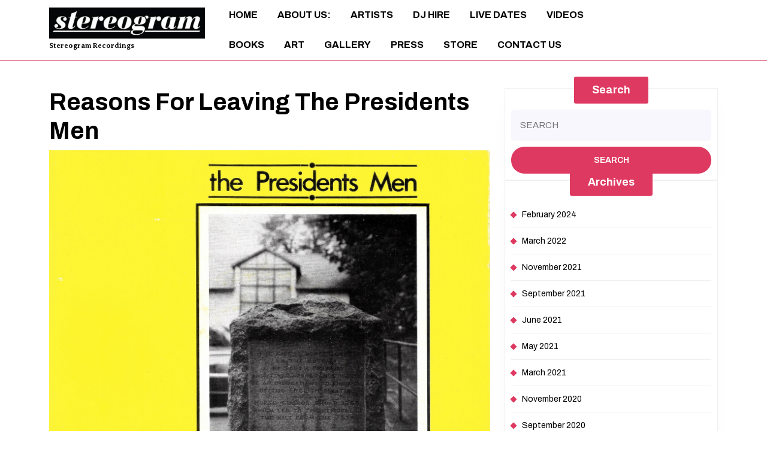

--- FILE ---
content_type: text/html; charset=UTF-8
request_url: https://www.stereogramrecordings.co.uk/?attachment_id=3209
body_size: 12431
content:
<!DOCTYPE html>

<html lang="en-US">

  <head>
      <meta charset="UTF-8">
      <meta name="viewport" content="width=device-width">
      <meta name='robots' content='index, follow, max-image-preview:large, max-snippet:-1, max-video-preview:-1' />

	<!-- This site is optimized with the Yoast SEO plugin v24.9 - https://yoast.com/wordpress/plugins/seo/ -->
	<title>Reasons For Leaving The Presidents Men - Stereogram Recordings</title>
	<link rel="canonical" href="https://www.stereogramrecordings.co.uk/" />
	<meta property="og:locale" content="en_US" />
	<meta property="og:type" content="article" />
	<meta property="og:title" content="Reasons For Leaving The Presidents Men - Stereogram Recordings" />
	<meta property="og:url" content="https://www.stereogramrecordings.co.uk/" />
	<meta property="og:site_name" content="Stereogram Recordings" />
	<meta property="og:image" content="https://www.stereogramrecordings.co.uk" />
	<meta property="og:image:width" content="680" />
	<meta property="og:image:height" content="680" />
	<meta property="og:image:type" content="image/jpeg" />
	<script type="application/ld+json" class="yoast-schema-graph">{"@context":"https://schema.org","@graph":[{"@type":"WebPage","@id":"https://www.stereogramrecordings.co.uk/","url":"https://www.stereogramrecordings.co.uk/","name":"Reasons For Leaving The Presidents Men - Stereogram Recordings","isPartOf":{"@id":"https://www.stereogramrecordings.co.uk/#website"},"primaryImageOfPage":{"@id":"https://www.stereogramrecordings.co.uk/#primaryimage"},"image":{"@id":"https://www.stereogramrecordings.co.uk/#primaryimage"},"thumbnailUrl":"https://www.stereogramrecordings.co.uk/wp-content/uploads/2021/03/Reasons-For-Leaving-The-Presidents-Men.jpg","datePublished":"2021-03-19T20:04:44+00:00","inLanguage":"en-US","potentialAction":[{"@type":"ReadAction","target":["https://www.stereogramrecordings.co.uk/"]}]},{"@type":"ImageObject","inLanguage":"en-US","@id":"https://www.stereogramrecordings.co.uk/#primaryimage","url":"https://www.stereogramrecordings.co.uk/wp-content/uploads/2021/03/Reasons-For-Leaving-The-Presidents-Men.jpg","contentUrl":"https://www.stereogramrecordings.co.uk/wp-content/uploads/2021/03/Reasons-For-Leaving-The-Presidents-Men.jpg","width":3000,"height":3000},{"@type":"WebSite","@id":"https://www.stereogramrecordings.co.uk/#website","url":"https://www.stereogramrecordings.co.uk/","name":"Stereogram Recordings","description":"Edinburgh based record label","publisher":{"@id":"https://www.stereogramrecordings.co.uk/#organization"},"potentialAction":[{"@type":"SearchAction","target":{"@type":"EntryPoint","urlTemplate":"https://www.stereogramrecordings.co.uk/?s={search_term_string}"},"query-input":{"@type":"PropertyValueSpecification","valueRequired":true,"valueName":"search_term_string"}}],"inLanguage":"en-US"},{"@type":"Organization","@id":"https://www.stereogramrecordings.co.uk/#organization","name":"Stereogram Recordings","url":"https://www.stereogramrecordings.co.uk/","logo":{"@type":"ImageObject","inLanguage":"en-US","@id":"https://www.stereogramrecordings.co.uk/#/schema/logo/image/","url":"https://www.stereogramrecordings.co.uk/wp-content/uploads/2023/11/cropped-Stereogram-Logo_Reversed_Lower-with-white-outline.jpg","contentUrl":"https://www.stereogramrecordings.co.uk/wp-content/uploads/2023/11/cropped-Stereogram-Logo_Reversed_Lower-with-white-outline.jpg","width":369,"height":81,"caption":"Stereogram Recordings"},"image":{"@id":"https://www.stereogramrecordings.co.uk/#/schema/logo/image/"}}]}</script>
	<!-- / Yoast SEO plugin. -->


<link rel='dns-prefetch' href='//fonts.googleapis.com' />
<link rel="alternate" type="application/rss+xml" title="Stereogram Recordings &raquo; Feed" href="https://www.stereogramrecordings.co.uk/feed/" />
<link rel="alternate" type="application/rss+xml" title="Stereogram Recordings &raquo; Comments Feed" href="https://www.stereogramrecordings.co.uk/comments/feed/" />
<link rel="alternate" type="application/rss+xml" title="Stereogram Recordings &raquo; Reasons For Leaving The Presidents Men Comments Feed" href="https://www.stereogramrecordings.co.uk/?attachment_id=3209/feed/" />
<link rel="alternate" title="oEmbed (JSON)" type="application/json+oembed" href="https://www.stereogramrecordings.co.uk/wp-json/oembed/1.0/embed?url=https%3A%2F%2Fwww.stereogramrecordings.co.uk%2F%3Fattachment_id%3D3209" />
<link rel="alternate" title="oEmbed (XML)" type="text/xml+oembed" href="https://www.stereogramrecordings.co.uk/wp-json/oembed/1.0/embed?url=https%3A%2F%2Fwww.stereogramrecordings.co.uk%2F%3Fattachment_id%3D3209&#038;format=xml" />
<style id='wp-img-auto-sizes-contain-inline-css' type='text/css'>
img:is([sizes=auto i],[sizes^="auto," i]){contain-intrinsic-size:3000px 1500px}
/*# sourceURL=wp-img-auto-sizes-contain-inline-css */
</style>
<link rel='stylesheet' id='iepa-fancybox-css-css' href='https://www.stereogramrecordings.co.uk/wp-content/plugins/ibtana-ecommerce-product-addons/dist/css/fancybox.css?ver=0.4.7.3' type='text/css' media='all' />
<link rel='stylesheet' id='iepa-front-css-css' href='https://www.stereogramrecordings.co.uk/wp-content/plugins/ibtana-ecommerce-product-addons/dist/css/gallery-slider.css?ver=0.4.7.3' type='text/css' media='all' />
<style id='wp-emoji-styles-inline-css' type='text/css'>

	img.wp-smiley, img.emoji {
		display: inline !important;
		border: none !important;
		box-shadow: none !important;
		height: 1em !important;
		width: 1em !important;
		margin: 0 0.07em !important;
		vertical-align: -0.1em !important;
		background: none !important;
		padding: 0 !important;
	}
/*# sourceURL=wp-emoji-styles-inline-css */
</style>
<style id='wp-block-library-inline-css' type='text/css'>
:root{--wp-block-synced-color:#7a00df;--wp-block-synced-color--rgb:122,0,223;--wp-bound-block-color:var(--wp-block-synced-color);--wp-editor-canvas-background:#ddd;--wp-admin-theme-color:#007cba;--wp-admin-theme-color--rgb:0,124,186;--wp-admin-theme-color-darker-10:#006ba1;--wp-admin-theme-color-darker-10--rgb:0,107,160.5;--wp-admin-theme-color-darker-20:#005a87;--wp-admin-theme-color-darker-20--rgb:0,90,135;--wp-admin-border-width-focus:2px}@media (min-resolution:192dpi){:root{--wp-admin-border-width-focus:1.5px}}.wp-element-button{cursor:pointer}:root .has-very-light-gray-background-color{background-color:#eee}:root .has-very-dark-gray-background-color{background-color:#313131}:root .has-very-light-gray-color{color:#eee}:root .has-very-dark-gray-color{color:#313131}:root .has-vivid-green-cyan-to-vivid-cyan-blue-gradient-background{background:linear-gradient(135deg,#00d084,#0693e3)}:root .has-purple-crush-gradient-background{background:linear-gradient(135deg,#34e2e4,#4721fb 50%,#ab1dfe)}:root .has-hazy-dawn-gradient-background{background:linear-gradient(135deg,#faaca8,#dad0ec)}:root .has-subdued-olive-gradient-background{background:linear-gradient(135deg,#fafae1,#67a671)}:root .has-atomic-cream-gradient-background{background:linear-gradient(135deg,#fdd79a,#004a59)}:root .has-nightshade-gradient-background{background:linear-gradient(135deg,#330968,#31cdcf)}:root .has-midnight-gradient-background{background:linear-gradient(135deg,#020381,#2874fc)}:root{--wp--preset--font-size--normal:16px;--wp--preset--font-size--huge:42px}.has-regular-font-size{font-size:1em}.has-larger-font-size{font-size:2.625em}.has-normal-font-size{font-size:var(--wp--preset--font-size--normal)}.has-huge-font-size{font-size:var(--wp--preset--font-size--huge)}.has-text-align-center{text-align:center}.has-text-align-left{text-align:left}.has-text-align-right{text-align:right}.has-fit-text{white-space:nowrap!important}#end-resizable-editor-section{display:none}.aligncenter{clear:both}.items-justified-left{justify-content:flex-start}.items-justified-center{justify-content:center}.items-justified-right{justify-content:flex-end}.items-justified-space-between{justify-content:space-between}.screen-reader-text{border:0;clip-path:inset(50%);height:1px;margin:-1px;overflow:hidden;padding:0;position:absolute;width:1px;word-wrap:normal!important}.screen-reader-text:focus{background-color:#ddd;clip-path:none;color:#444;display:block;font-size:1em;height:auto;left:5px;line-height:normal;padding:15px 23px 14px;text-decoration:none;top:5px;width:auto;z-index:100000}html :where(.has-border-color){border-style:solid}html :where([style*=border-top-color]){border-top-style:solid}html :where([style*=border-right-color]){border-right-style:solid}html :where([style*=border-bottom-color]){border-bottom-style:solid}html :where([style*=border-left-color]){border-left-style:solid}html :where([style*=border-width]){border-style:solid}html :where([style*=border-top-width]){border-top-style:solid}html :where([style*=border-right-width]){border-right-style:solid}html :where([style*=border-bottom-width]){border-bottom-style:solid}html :where([style*=border-left-width]){border-left-style:solid}html :where(img[class*=wp-image-]){height:auto;max-width:100%}:where(figure){margin:0 0 1em}html :where(.is-position-sticky){--wp-admin--admin-bar--position-offset:var(--wp-admin--admin-bar--height,0px)}@media screen and (max-width:600px){html :where(.is-position-sticky){--wp-admin--admin-bar--position-offset:0px}}

/*# sourceURL=wp-block-library-inline-css */
</style><style id='global-styles-inline-css' type='text/css'>
:root{--wp--preset--aspect-ratio--square: 1;--wp--preset--aspect-ratio--4-3: 4/3;--wp--preset--aspect-ratio--3-4: 3/4;--wp--preset--aspect-ratio--3-2: 3/2;--wp--preset--aspect-ratio--2-3: 2/3;--wp--preset--aspect-ratio--16-9: 16/9;--wp--preset--aspect-ratio--9-16: 9/16;--wp--preset--color--black: #000000;--wp--preset--color--cyan-bluish-gray: #abb8c3;--wp--preset--color--white: #ffffff;--wp--preset--color--pale-pink: #f78da7;--wp--preset--color--vivid-red: #cf2e2e;--wp--preset--color--luminous-vivid-orange: #ff6900;--wp--preset--color--luminous-vivid-amber: #fcb900;--wp--preset--color--light-green-cyan: #7bdcb5;--wp--preset--color--vivid-green-cyan: #00d084;--wp--preset--color--pale-cyan-blue: #8ed1fc;--wp--preset--color--vivid-cyan-blue: #0693e3;--wp--preset--color--vivid-purple: #9b51e0;--wp--preset--gradient--vivid-cyan-blue-to-vivid-purple: linear-gradient(135deg,rgb(6,147,227) 0%,rgb(155,81,224) 100%);--wp--preset--gradient--light-green-cyan-to-vivid-green-cyan: linear-gradient(135deg,rgb(122,220,180) 0%,rgb(0,208,130) 100%);--wp--preset--gradient--luminous-vivid-amber-to-luminous-vivid-orange: linear-gradient(135deg,rgb(252,185,0) 0%,rgb(255,105,0) 100%);--wp--preset--gradient--luminous-vivid-orange-to-vivid-red: linear-gradient(135deg,rgb(255,105,0) 0%,rgb(207,46,46) 100%);--wp--preset--gradient--very-light-gray-to-cyan-bluish-gray: linear-gradient(135deg,rgb(238,238,238) 0%,rgb(169,184,195) 100%);--wp--preset--gradient--cool-to-warm-spectrum: linear-gradient(135deg,rgb(74,234,220) 0%,rgb(151,120,209) 20%,rgb(207,42,186) 40%,rgb(238,44,130) 60%,rgb(251,105,98) 80%,rgb(254,248,76) 100%);--wp--preset--gradient--blush-light-purple: linear-gradient(135deg,rgb(255,206,236) 0%,rgb(152,150,240) 100%);--wp--preset--gradient--blush-bordeaux: linear-gradient(135deg,rgb(254,205,165) 0%,rgb(254,45,45) 50%,rgb(107,0,62) 100%);--wp--preset--gradient--luminous-dusk: linear-gradient(135deg,rgb(255,203,112) 0%,rgb(199,81,192) 50%,rgb(65,88,208) 100%);--wp--preset--gradient--pale-ocean: linear-gradient(135deg,rgb(255,245,203) 0%,rgb(182,227,212) 50%,rgb(51,167,181) 100%);--wp--preset--gradient--electric-grass: linear-gradient(135deg,rgb(202,248,128) 0%,rgb(113,206,126) 100%);--wp--preset--gradient--midnight: linear-gradient(135deg,rgb(2,3,129) 0%,rgb(40,116,252) 100%);--wp--preset--font-size--small: 13px;--wp--preset--font-size--medium: 20px;--wp--preset--font-size--large: 36px;--wp--preset--font-size--x-large: 42px;--wp--preset--spacing--20: 0.44rem;--wp--preset--spacing--30: 0.67rem;--wp--preset--spacing--40: 1rem;--wp--preset--spacing--50: 1.5rem;--wp--preset--spacing--60: 2.25rem;--wp--preset--spacing--70: 3.38rem;--wp--preset--spacing--80: 5.06rem;--wp--preset--shadow--natural: 6px 6px 9px rgba(0, 0, 0, 0.2);--wp--preset--shadow--deep: 12px 12px 50px rgba(0, 0, 0, 0.4);--wp--preset--shadow--sharp: 6px 6px 0px rgba(0, 0, 0, 0.2);--wp--preset--shadow--outlined: 6px 6px 0px -3px rgb(255, 255, 255), 6px 6px rgb(0, 0, 0);--wp--preset--shadow--crisp: 6px 6px 0px rgb(0, 0, 0);}:where(.is-layout-flex){gap: 0.5em;}:where(.is-layout-grid){gap: 0.5em;}body .is-layout-flex{display: flex;}.is-layout-flex{flex-wrap: wrap;align-items: center;}.is-layout-flex > :is(*, div){margin: 0;}body .is-layout-grid{display: grid;}.is-layout-grid > :is(*, div){margin: 0;}:where(.wp-block-columns.is-layout-flex){gap: 2em;}:where(.wp-block-columns.is-layout-grid){gap: 2em;}:where(.wp-block-post-template.is-layout-flex){gap: 1.25em;}:where(.wp-block-post-template.is-layout-grid){gap: 1.25em;}.has-black-color{color: var(--wp--preset--color--black) !important;}.has-cyan-bluish-gray-color{color: var(--wp--preset--color--cyan-bluish-gray) !important;}.has-white-color{color: var(--wp--preset--color--white) !important;}.has-pale-pink-color{color: var(--wp--preset--color--pale-pink) !important;}.has-vivid-red-color{color: var(--wp--preset--color--vivid-red) !important;}.has-luminous-vivid-orange-color{color: var(--wp--preset--color--luminous-vivid-orange) !important;}.has-luminous-vivid-amber-color{color: var(--wp--preset--color--luminous-vivid-amber) !important;}.has-light-green-cyan-color{color: var(--wp--preset--color--light-green-cyan) !important;}.has-vivid-green-cyan-color{color: var(--wp--preset--color--vivid-green-cyan) !important;}.has-pale-cyan-blue-color{color: var(--wp--preset--color--pale-cyan-blue) !important;}.has-vivid-cyan-blue-color{color: var(--wp--preset--color--vivid-cyan-blue) !important;}.has-vivid-purple-color{color: var(--wp--preset--color--vivid-purple) !important;}.has-black-background-color{background-color: var(--wp--preset--color--black) !important;}.has-cyan-bluish-gray-background-color{background-color: var(--wp--preset--color--cyan-bluish-gray) !important;}.has-white-background-color{background-color: var(--wp--preset--color--white) !important;}.has-pale-pink-background-color{background-color: var(--wp--preset--color--pale-pink) !important;}.has-vivid-red-background-color{background-color: var(--wp--preset--color--vivid-red) !important;}.has-luminous-vivid-orange-background-color{background-color: var(--wp--preset--color--luminous-vivid-orange) !important;}.has-luminous-vivid-amber-background-color{background-color: var(--wp--preset--color--luminous-vivid-amber) !important;}.has-light-green-cyan-background-color{background-color: var(--wp--preset--color--light-green-cyan) !important;}.has-vivid-green-cyan-background-color{background-color: var(--wp--preset--color--vivid-green-cyan) !important;}.has-pale-cyan-blue-background-color{background-color: var(--wp--preset--color--pale-cyan-blue) !important;}.has-vivid-cyan-blue-background-color{background-color: var(--wp--preset--color--vivid-cyan-blue) !important;}.has-vivid-purple-background-color{background-color: var(--wp--preset--color--vivid-purple) !important;}.has-black-border-color{border-color: var(--wp--preset--color--black) !important;}.has-cyan-bluish-gray-border-color{border-color: var(--wp--preset--color--cyan-bluish-gray) !important;}.has-white-border-color{border-color: var(--wp--preset--color--white) !important;}.has-pale-pink-border-color{border-color: var(--wp--preset--color--pale-pink) !important;}.has-vivid-red-border-color{border-color: var(--wp--preset--color--vivid-red) !important;}.has-luminous-vivid-orange-border-color{border-color: var(--wp--preset--color--luminous-vivid-orange) !important;}.has-luminous-vivid-amber-border-color{border-color: var(--wp--preset--color--luminous-vivid-amber) !important;}.has-light-green-cyan-border-color{border-color: var(--wp--preset--color--light-green-cyan) !important;}.has-vivid-green-cyan-border-color{border-color: var(--wp--preset--color--vivid-green-cyan) !important;}.has-pale-cyan-blue-border-color{border-color: var(--wp--preset--color--pale-cyan-blue) !important;}.has-vivid-cyan-blue-border-color{border-color: var(--wp--preset--color--vivid-cyan-blue) !important;}.has-vivid-purple-border-color{border-color: var(--wp--preset--color--vivid-purple) !important;}.has-vivid-cyan-blue-to-vivid-purple-gradient-background{background: var(--wp--preset--gradient--vivid-cyan-blue-to-vivid-purple) !important;}.has-light-green-cyan-to-vivid-green-cyan-gradient-background{background: var(--wp--preset--gradient--light-green-cyan-to-vivid-green-cyan) !important;}.has-luminous-vivid-amber-to-luminous-vivid-orange-gradient-background{background: var(--wp--preset--gradient--luminous-vivid-amber-to-luminous-vivid-orange) !important;}.has-luminous-vivid-orange-to-vivid-red-gradient-background{background: var(--wp--preset--gradient--luminous-vivid-orange-to-vivid-red) !important;}.has-very-light-gray-to-cyan-bluish-gray-gradient-background{background: var(--wp--preset--gradient--very-light-gray-to-cyan-bluish-gray) !important;}.has-cool-to-warm-spectrum-gradient-background{background: var(--wp--preset--gradient--cool-to-warm-spectrum) !important;}.has-blush-light-purple-gradient-background{background: var(--wp--preset--gradient--blush-light-purple) !important;}.has-blush-bordeaux-gradient-background{background: var(--wp--preset--gradient--blush-bordeaux) !important;}.has-luminous-dusk-gradient-background{background: var(--wp--preset--gradient--luminous-dusk) !important;}.has-pale-ocean-gradient-background{background: var(--wp--preset--gradient--pale-ocean) !important;}.has-electric-grass-gradient-background{background: var(--wp--preset--gradient--electric-grass) !important;}.has-midnight-gradient-background{background: var(--wp--preset--gradient--midnight) !important;}.has-small-font-size{font-size: var(--wp--preset--font-size--small) !important;}.has-medium-font-size{font-size: var(--wp--preset--font-size--medium) !important;}.has-large-font-size{font-size: var(--wp--preset--font-size--large) !important;}.has-x-large-font-size{font-size: var(--wp--preset--font-size--x-large) !important;}
/*# sourceURL=global-styles-inline-css */
</style>

<style id='classic-theme-styles-inline-css' type='text/css'>
/*! This file is auto-generated */
.wp-block-button__link{color:#fff;background-color:#32373c;border-radius:9999px;box-shadow:none;text-decoration:none;padding:calc(.667em + 2px) calc(1.333em + 2px);font-size:1.125em}.wp-block-file__button{background:#32373c;color:#fff;text-decoration:none}
/*# sourceURL=/wp-includes/css/classic-themes.min.css */
</style>
<link rel='stylesheet' id='bootstrap-style-css' href='https://www.stereogramrecordings.co.uk/wp-content/themes/music-recording-studio/assets/css/bootstrap.css?ver=6.9' type='text/css' media='all' />
<link rel='stylesheet' id='music-recording-studio-basic-style-css' href='https://www.stereogramrecordings.co.uk/wp-content/themes/music-recording-studio/style.css?ver=6.9' type='text/css' media='all' />
<style id='music-recording-studio-basic-style-inline-css' type='text/css'>
.more-btn a:hover,input[type="submit"]:hover,#comments input[type="submit"]:hover,#comments a.comment-reply-link:hover,.pagination .current,.pagination a:hover,#footer .tagcloud a:hover,#sidebar .tagcloud a:hover,.woocommerce #respond input#submit:hover, .woocommerce a.button:hover, .woocommerce button.button:hover, .woocommerce input.button:hover,.woocommerce #respond input#submit.alt:hover, .woocommerce a.button.alt:hover, .woocommerce button.button.alt:hover, .woocommerce input.button.alt:hover,.widget_product_search button:hover,nav.woocommerce-MyAccount-navigation ul li:hover, .main-navigation ul li a:hover, .main-navigation ul.sub-menu>li>a:before, #slider .carousel-control-next i:hover, #slider .carousel-control-prev i:hover, .view-all-btn a,.more-btn a,#comments input[type="submit"],#comments a.comment-reply-link,input[type="submit"],.woocommerce #respond input#submit, .woocommerce a.button, .woocommerce button.button, .woocommerce input.button,.woocommerce #respond input#submit.alt, .woocommerce a.button.alt, .woocommerce button.button.alt, .woocommerce input.button.alt,nav.woocommerce-MyAccount-navigation ul li,.pro-button a, .woocommerce a.added_to_cart.wc-forward, #service-section .owl-nav button:hover i, #preloader, #footer-2, #footer .wp-block-search .wp-block-search__button, #sidebar .wp-block-search .wp-block-search__button, .scrollup i, #sidebar h3, .pagination span, .pagination a, .widget_product_search button, .woocommerce span.onsale, .toggle-nav button, .breadcrumbs a:hover, .breadcrumbs span,#sidebar label.wp-block-search__label,#sidebar .wp-block-heading,.nav-previous a,.nav-next a,#sidebar ul li::before,.wp-block-tag-cloud a:hover,span.post-page-numbers.current, span.post-page-numbers.current, .post-nav-links a,a.wc-block-components-checkout-return-to-cart-button, a.wc-block-components-checkout-return-to-cart-button:hover{background-color: #de3960;}.wp-block-woocommerce-cart .wc-block-cart__submit-button, .wc-block-components-checkout-place-order-button, .wc-block-components-totals-coupon__button,.wc-block-components-order-summary .wc-block-components-order-summary-item__quantity,.wp-block-woocommerce-empty-cart-block .wc-block-grid__product-onsale,.wp-block-button__link{background-color: #de3960!important;}a, #service-section strong, #service-section .owl-nav button i, .post-main-box:hover .post-info span a, .single-post .post-info:hover a, .middle-bar h6, .post-main-box:hover h2 a, #footer .textwidget a,#footer li a:hover,.post-main-box:hover h3 a,#sidebar ul li a:hover,.post-navigation a:hover .post-title, .post-navigation a:focus .post-title,.post-navigation a:hover,.post-navigation a:focus,.wp-block-quote, .wp-block-quote:not(.is-large):not(.is-style-large), .wp-block-pullquote{color: #de3960;}#slider .carousel-control-next i:hover, #slider .carousel-control-prev i:hover, #service-section .owl-nav button i,.wp-block-quote, .wp-block-quote:not(.is-large):not(.is-style-large), .wp-block-pullquote,.wp-block-woocommerce-empty-cart-block .wc-block-grid__product-onsale{border-color: #de3960!important;}.main-header{border-bottom-color: #de3960;}a:focus span, a:focus, input[type="text"]:focus, input[type="email"]:focus, input[type="phno"]:focus, input[type="password"]:focus, input[type="search"]:focus, input[type="tel"]:focus, textarea:focus, input[type="submit"]:focus, #comments:focus, select:focus, button:focus, .main-navigation ul ul a:focus, .toggle-nav button:focus, .main-navigation a:focus, .toggle-nav button:focus, #footer a:focus, .serach_inner input[type="submit"]:focus, button.close:focus{outline: 3px solid#de3960!important;}@media screen and (max-width:1000px) {.main-navigation a:hover{
			color:#de3960!important;
			}}@media screen and (max-width:768px) {.page-template-custom-home-page .main-header{
			border-bottom-color:#de3960!important;
			}}body{max-width: 100%;}@media screen and (max-width:575px){.main-header.header-sticky.header-fixed{position:static;} }@media screen and (max-width:575px) {#slider{display:block;} }@media screen and (max-width:575px) {#sidebar{display:block;} }@media screen and (max-width:575px) {.scrollup i{visibility:visible !important;} }.more-btn a{font-size: 14;}.more-btn a{text-transform:Capitalize;}.more-btn a{letter-spacing: 14;}.post-main-box{}#footer h3, #footer .wp-block-search .wp-block-search__label{text-align: left;}#footer .widget{text-align: left;}#footer{background-attachment: scroll !important; background-position: center !important;}#footer{background-position: center center!important;}.main-navigation a{}.main-navigation a{font-weight: 500;}.main-navigation a{text-transform:Capitalize;}.woocommerce ul.products li.product .onsale{left: -10px; right: auto;}.woocommerce span.onsale{border-radius: 100px;}#footer{}#footer h3, a.rsswidget.rss-widget-title{letter-spacing: 1px;}#footer h3, a.rsswidget.rss-widget-title{font-size: 30px;}#footer h3{text-transform:Capitalize;}#footer h3, a.rsswidget.rss-widget-title{font-weight: 600;}@media screen and (max-width:575px){
			#preloader{display:none !important;} }@media screen and (min-width:768px) {.breadcrumbs{text-align:start;}}
.more-btn a:hover,input[type="submit"]:hover,#comments input[type="submit"]:hover,#comments a.comment-reply-link:hover,.pagination .current,.pagination a:hover,#footer .tagcloud a:hover,#sidebar .tagcloud a:hover,.woocommerce #respond input#submit:hover, .woocommerce a.button:hover, .woocommerce button.button:hover, .woocommerce input.button:hover,.woocommerce #respond input#submit.alt:hover, .woocommerce a.button.alt:hover, .woocommerce button.button.alt:hover, .woocommerce input.button.alt:hover,.widget_product_search button:hover,nav.woocommerce-MyAccount-navigation ul li:hover, .main-navigation ul li a:hover, .main-navigation ul.sub-menu>li>a:before, #slider .carousel-control-next i:hover, #slider .carousel-control-prev i:hover, .view-all-btn a,.more-btn a,#comments input[type="submit"],#comments a.comment-reply-link,input[type="submit"],.woocommerce #respond input#submit, .woocommerce a.button, .woocommerce button.button, .woocommerce input.button,.woocommerce #respond input#submit.alt, .woocommerce a.button.alt, .woocommerce button.button.alt, .woocommerce input.button.alt,nav.woocommerce-MyAccount-navigation ul li,.pro-button a, .woocommerce a.added_to_cart.wc-forward, #service-section .owl-nav button:hover i, #preloader, #footer-2, #footer .wp-block-search .wp-block-search__button, #sidebar .wp-block-search .wp-block-search__button, .scrollup i, #sidebar h3, .pagination span, .pagination a, .widget_product_search button, .woocommerce span.onsale, .toggle-nav button, .breadcrumbs a:hover, .breadcrumbs span,#sidebar label.wp-block-search__label,#sidebar .wp-block-heading,.nav-previous a,.nav-next a,#sidebar ul li::before,.wp-block-tag-cloud a:hover,span.post-page-numbers.current, span.post-page-numbers.current, .post-nav-links a,a.wc-block-components-checkout-return-to-cart-button, a.wc-block-components-checkout-return-to-cart-button:hover{background-color: #de3960;}.wp-block-woocommerce-cart .wc-block-cart__submit-button, .wc-block-components-checkout-place-order-button, .wc-block-components-totals-coupon__button,.wc-block-components-order-summary .wc-block-components-order-summary-item__quantity,.wp-block-woocommerce-empty-cart-block .wc-block-grid__product-onsale,.wp-block-button__link{background-color: #de3960!important;}a, #service-section strong, #service-section .owl-nav button i, .post-main-box:hover .post-info span a, .single-post .post-info:hover a, .middle-bar h6, .post-main-box:hover h2 a, #footer .textwidget a,#footer li a:hover,.post-main-box:hover h3 a,#sidebar ul li a:hover,.post-navigation a:hover .post-title, .post-navigation a:focus .post-title,.post-navigation a:hover,.post-navigation a:focus,.wp-block-quote, .wp-block-quote:not(.is-large):not(.is-style-large), .wp-block-pullquote{color: #de3960;}#slider .carousel-control-next i:hover, #slider .carousel-control-prev i:hover, #service-section .owl-nav button i,.wp-block-quote, .wp-block-quote:not(.is-large):not(.is-style-large), .wp-block-pullquote,.wp-block-woocommerce-empty-cart-block .wc-block-grid__product-onsale{border-color: #de3960!important;}.main-header{border-bottom-color: #de3960;}a:focus span, a:focus, input[type="text"]:focus, input[type="email"]:focus, input[type="phno"]:focus, input[type="password"]:focus, input[type="search"]:focus, input[type="tel"]:focus, textarea:focus, input[type="submit"]:focus, #comments:focus, select:focus, button:focus, .main-navigation ul ul a:focus, .toggle-nav button:focus, .main-navigation a:focus, .toggle-nav button:focus, #footer a:focus, .serach_inner input[type="submit"]:focus, button.close:focus{outline: 3px solid#de3960!important;}@media screen and (max-width:1000px) {.main-navigation a:hover{
			color:#de3960!important;
			}}@media screen and (max-width:768px) {.page-template-custom-home-page .main-header{
			border-bottom-color:#de3960!important;
			}}body{max-width: 100%;}@media screen and (max-width:575px){.main-header.header-sticky.header-fixed{position:static;} }@media screen and (max-width:575px) {#slider{display:block;} }@media screen and (max-width:575px) {#sidebar{display:block;} }@media screen and (max-width:575px) {.scrollup i{visibility:visible !important;} }.more-btn a{font-size: 14;}.more-btn a{text-transform:Capitalize;}.more-btn a{letter-spacing: 14;}.post-main-box{}#footer h3, #footer .wp-block-search .wp-block-search__label{text-align: left;}#footer .widget{text-align: left;}#footer{background-attachment: scroll !important; background-position: center !important;}#footer{background-position: center center!important;}.main-navigation a{}.main-navigation a{font-weight: 500;}.main-navigation a{text-transform:Capitalize;}.woocommerce ul.products li.product .onsale{left: -10px; right: auto;}.woocommerce span.onsale{border-radius: 100px;}#footer{}#footer h3, a.rsswidget.rss-widget-title{letter-spacing: 1px;}#footer h3, a.rsswidget.rss-widget-title{font-size: 30px;}#footer h3{text-transform:Capitalize;}#footer h3, a.rsswidget.rss-widget-title{font-weight: 600;}@media screen and (max-width:575px){
			#preloader{display:none !important;} }@media screen and (min-width:768px) {.breadcrumbs{text-align:start;}}
/*# sourceURL=music-recording-studio-basic-style-inline-css */
</style>
<link rel='stylesheet' id='musician-band-artist-style-css' href='https://www.stereogramrecordings.co.uk/wp-content/themes/musician-band-artist/style.css?ver=6.9' type='text/css' media='all' />
<style id='musician-band-artist-style-inline-css' type='text/css'>
.header-btn a, .seemore-btn a, .abt-cont i,.post-categories li a ,.post-categories li a:hover,.post-nav-links span,.post-nav-links a,.wp-block-button__link,.wp-block-tag-cloud a:hover,.wp-block-woocommerce-cart .wc-block-cart__submit-button, .wc-block-components-checkout-place-order-button, .wc-block-components-totals-coupon__button,.wp-block-woocommerce-empty-cart-block .wc-block-grid__product-onsale{background: #de3960 !important;}#topbar .social-icons .widget a:hover, p.site-title a:hover, .logo h1 a:hover,.main-navigation ul li a:hover{color: #de3960 !important;}body{max-width: 100%;} .page-template-custom-home-page .main-navigation a{ color: #000;}.main-navigation a{font-weight: 700;}.main-navigation a{text-transform:Uppercase;}
/*# sourceURL=musician-band-artist-style-inline-css */
</style>
<link rel='stylesheet' id='musician-band-artist-block-style-css' href='https://www.stereogramrecordings.co.uk/wp-content/themes/musician-band-artist/assets/css/blocks.css?ver=6.9' type='text/css' media='all' />
<link rel='stylesheet' id='owl.carousel-style-css' href='https://www.stereogramrecordings.co.uk/wp-content/themes/musician-band-artist/assets/css/owl.carousel.css?ver=6.9' type='text/css' media='all' />
<link rel='stylesheet' id='musician-band-artist-block-patterns-style-frontend-css' href='https://www.stereogramrecordings.co.uk/wp-content/themes/musician-band-artist/inc/block-patterns/css/block-frontend.css?ver=6.9' type='text/css' media='all' />
<link rel='stylesheet' id='music-recording-studio-font-css' href='//fonts.googleapis.com/css?family=ABeeZee%3Aital%400%3B1%7CAbril+Fatface%7CAcme%7CAlfa+Slab+One%7CAllura%7CAnton%7CArchitects+Daughter%7CArchivo%3Aital%2Cwght%400%2C100%3B0%2C200%3B0%2C300%3B0%2C400%3B0%2C500%3B0%2C600%3B0%2C700%3B0%2C800%3B0%2C900%3B1%2C100%3B1%2C200%3B1%2C300%3B1%2C400%3B1%2C500%3B1%2C600%3B1%2C700%3B1%2C800%3B1%2C900%7CArimo%3Aital%2Cwght%400%2C400%3B0%2C500%3B0%2C600%3B0%2C700%3B1%2C400%3B1%2C500%3B1%2C600%3B1%2C700%7CArsenal%3Aital%2Cwght%400%2C400%3B0%2C700%3B1%2C400%3B1%2C700%7CArvo%3Aital%2Cwght%400%2C400%3B0%2C700%3B1%2C400%3B1%2C700%7CAlegreya+Sans%3Aital%2Cwght%400%2C100%3B0%2C300%3B0%2C400%3B0%2C500%3B0%2C700%3B0%2C800%3B0%2C900%3B1%2C100%3B1%2C300%3B1%2C400%3B1%2C500%3B1%2C700%3B1%2C800%3B1%2C900%7CAsap%3Aital%2Cwght%400%2C100%3B0%2C200%3B0%2C300%3B0%2C400%3B0%2C500%3B0%2C600%3B0%2C700%3B0%2C800%3B0%2C900%3B1%2C100%3B1%2C200%3B1%2C300%3B1%2C400%3B1%2C500%3B1%2C600%3B1%2C700%3B1%2C800%3B1%2C900%7CAssistant%3Awght%40200%3B300%3B400%3B500%3B600%3B700%3B800%7CAveria+Serif+Libre%3Aital%2Cwght%400%2C300%3B0%2C400%3B0%2C700%3B1%2C300%3B1%2C400%3B1%2C700%7CBangers%7CBoogaloo%7CBad+Script%7CBarlow+Condensed%3Aital%2Cwght%400%2C100%3B0%2C200%3B0%2C300%3B0%2C400%3B0%2C500%3B0%2C600%3B0%2C700%3B0%2C800%3B0%2C900%3B1%2C100%3B1%2C200%3B1%2C300%3B1%2C400%3B1%2C500%3B1%2C600%3B1%2C700%3B1%2C800%3B1%2C900%7CBitter%3Aital%2Cwght%400%2C100%3B0%2C200%3B0%2C300%3B0%2C400%3B0%2C500%3B0%2C600%3B0%2C700%3B0%2C800%3B0%2C900%3B1%2C100%3B1%2C200%3B1%2C300%3B1%2C400%3B1%2C500%3B1%2C600%3B1%2C700%3B1%2C800%3B1%2C900%7CBree+Serif%7CBenchNine%3Awght%40300%3B400%3B700%7CCabin%3Aital%2Cwght%400%2C400%3B0%2C500%3B0%2C600%3B0%2C700%3B1%2C400%3B1%2C500%3B1%2C600%3B1%2C700%7CCardo%3Aital%2Cwght%400%2C400%3B0%2C700%3B1%2C400%7CCourgette%7CCaveat+Brush%7CCherry+Swash%3Awght%40400%3B700%7CCormorant+Garamond%3Aital%2Cwght%400%2C300%3B0%2C400%3B0%2C500%3B0%2C600%3B0%2C700%3B1%2C300%3B1%2C400%3B1%2C500%3B1%2C600%3B1%2C700%7CCrimson+Text%3Aital%2Cwght%400%2C400%3B0%2C600%3B0%2C700%3B1%2C400%3B1%2C600%3B1%2C700%7CCuprum%3Aital%2Cwght%400%2C400%3B0%2C500%3B0%2C600%3B0%2C700%3B1%2C400%3B1%2C500%3B1%2C600%3B1%2C700%7CCookie%7CComing+Soon%7CCharm%3Awght%40400%3B700%7CChewy%7CDays+One%7CDM+Serif+Display%3Aital%400%3B1%7CDosis%3Awght%40200%3B300%3B400%3B500%3B600%3B700%3B800%7CEB+Garamond%3Aital%2Cwght%400%2C400%3B0%2C500%3B0%2C600%3B0%2C700%3B0%2C800%3B1%2C400%3B1%2C500%3B1%2C600%3B1%2C700%3B1%2C800%7CEconomica%3Aital%2Cwght%400%2C400%3B0%2C700%3B1%2C400%3B1%2C700%7CExo+2%3Aital%2Cwght%400%2C100%3B0%2C200%3B0%2C300%3B0%2C400%3B0%2C500%3B0%2C600%3B0%2C700%3B0%2C800%3B0%2C900%3B1%2C100%3B1%2C200%3B1%2C400%3B1%2C500%3B1%2C600%3B1%2C700%3B1%2C800%3B1%2C900%7CFira+Sans%3Aital%2Cwght%400%2C100%3B0%2C200%3B0%2C300%3B0%2C400%3B0%2C500%3B0%2C600%3B0%2C700%3B0%2C800%3B0%2C900%3B1%2C100%3B1%2C200%3B1%2C300%3B1%2C400%3B1%2C500%3B1%2C600%3B1%2C700%3B1%2C800%3B1%2C900%7CFredoka+One%7CFjalla+One%7CFrank+Ruhl+Libre%3Awght%40300%3B400%3B500%3B700%3B900%7CGabriela%7CGloria+Hallelujah%7CGreat+Vibes%7CHandlee%7CHammersmith+One%7CHeebo%3Awght%40100%3B200%3B300%3B400%3B500%3B600%3B700%3B800%3B900%7CHind%3Awght%40300%3B400%3B500%3B600%3B700%7CInconsolata%3Awght%40200%3B300%3B400%3B500%3B600%3B700%3B800%3B900%7CIndie+Flower%7CIM+Fell+English+SC%7CJulius+Sans+One%7CJomhuria%7CJosefin+Slab%3Aital%2Cwght%400%2C100%3B0%2C200%3B0%2C300%3B0%2C400%3B0%2C500%3B0%2C600%3B0%2C700%3B1%2C100%3B1%2C200%3B1%2C300%3B1%2C400%3B1%2C500%3B1%2C600%3B1%2C700%7CJosefin+Sans%3Aital%2Cwght%400%2C100%3B0%2C200%3B0%2C300%3B0%2C400%3B0%2C500%3B0%2C600%3B0%2C700%3B1%2C100%3B1%2C200%3B1%2C300%3B1%2C400%3B1%2C500%3B1%2C600%3B1%2C700%7CJost%3Aital%2Cwght%400%2C100%3B0%2C200%3B0%2C300%3B0%2C400%3B0%2C500%3B0%2C600%3B0%2C700%3B0%2C800%3B0%2C900%3B1%2C100%3B1%2C200%3B1%2C300%3B1%2C400%3B1%2C500%3B1%2C600%3B1%2C700%3B1%2C800%3B1%2C900%7CKanit%3Aital%2Cwght%400%2C100%3B0%2C200%3B0%2C300%3B0%2C400%3B0%2C500%3B0%2C600%3B0%2C700%3B0%2C800%3B0%2C900%3B1%2C100%3B1%2C200%3B1%2C300%3B1%2C400%3B1%2C500%3B1%2C600%3B1%2C700%3B1%2C800%3B1%2C900%7CKaushan+Script%7CKrub%3Aital%2Cwght%400%2C200%3B0%2C300%3B0%2C400%3B0%2C500%3B0%2C600%3B0%2C700%3B1%2C200%3B1%2C300%3B1%2C400%3B1%2C500%3B1%2C600%3B1%2C700%7CLato%3Aital%2Cwght%400%2C100%3B0%2C300%3B0%2C400%3B0%2C700%3B0%2C900%3B1%2C100%3B1%2C300%3B1%2C400%3B1%2C700%3B1%2C900%7CLora%3Aital%2Cwght%400%2C400%3B0%2C500%3B0%2C600%3B0%2C700%3B1%2C400%3B1%2C500%3B1%2C600%3B1%2C700%7CLibre+Baskerville%3Aital%2Cwght%400%2C400%3B0%2C700%3B1%2C400%7CLiterata%3Aital%2Copsz%2Cwght%400%2C7..72%2C200%3B0%2C7..72%2C300%3B0%2C7..72%2C400%3B0%2C7..72%2C500%3B0%2C7..72%2C600%3B0%2C7..72%2C700%3B0%2C7..72%2C800%3B0%2C7..72%2C900%3B1%2C7..72%2C200%3B1%2C7..72%2C300%3B1%2C7..72%2C400%3B1%2C7..72%2C500%3B1%2C7..72%2C600%3B1%2C7..72%2C700%3B1%2C7..72%2C800%3B1%2C7..72%2C900%7CLobster%7CLobster+Two%3Aital%2Cwght%400%2C400%3B0%2C700%3B1%2C400%3B1%2C700%7CMerriweather%3Aital%2Cwght%400%2C300%3B0%2C400%3B0%2C700%3B0%2C900%3B1%2C300%3B1%2C400%3B1%2C700%3B1%2C900%7CMarck+Script%7CMarcellus%7CMerienda+One%7CMonda%3Awght%40400%3B700%7CMontserrat%3Aital%2Cwght%400%2C100%3B0%2C200%3B0%2C300%3B0%2C400%3B0%2C500%3B0%2C600%3B0%2C700%3B0%2C800%3B0%2C900%3B1%2C100%3B1%2C200%3B1%2C300%3B1%2C400%3B1%2C500%3B1%2C600%3B1%2C700%3B1%2C800%3B1%2C900%7CMulish%3Aital%2Cwght%400%2C200%3B0%2C300%3B0%2C400%3B0%2C500%3B0%2C600%3B0%2C700%3B0%2C800%3B0%2C900%3B0%2C1000%3B1%2C200%3B1%2C300%3B1%2C400%3B1%2C500%3B1%2C600%3B1%2C700%3B1%2C800%3B1%2C900%3B1%2C1000%7CNoto+Serif%3Aital%2Cwght%400%2C400%3B0%2C700%3B1%2C400%3B1%2C700%7CNunito+Sans%3Aital%2Cwght%400%2C200%3B0%2C300%3B0%2C400%3B0%2C600%3B0%2C700%3B0%2C800%3B0%2C900%3B1%2C200%3B1%2C300%3B1%2C400%3B1%2C600%3B1%2C700%3B1%2C800%3B1%2C900%7COpen+Sans%3Aital%2Cwght%400%2C300%3B0%2C400%3B0%2C500%3B0%2C600%3B0%2C700%3B0%2C800%3B1%2C300%3B1%2C400%3B1%2C500%3B1%2C600%3B1%2C700%3B1%2C800%7COverpass%3Aital%2Cwght%400%2C100%3B0%2C200%3B0%2C300%3B0%2C400%3B0%2C500%3B0%2C600%3B0%2C700%3B0%2C800%3B0%2C900%3B1%2C100%3B1%2C200%3B1%2C300%3B1%2C400%3B1%2C500%3B1%2C600%3B1%2C700%3B1%2C800%3B1%2C900%7COverpass+Mono%3Awght%40300%3B400%3B500%3B600%3B700%7COxygen%3Awght%40300%3B400%3B700%7COswald%3Awght%40200%3B300%3B400%3B500%3B600%3B700%7COrbitron%3Awght%40400%3B500%3B600%3B700%3B800%3B900%7CPatua+One%7CPacifico%7CPadauk%3Awght%40400%3B700%7CPlayball%7CPlayfair+Display%3Aital%2Cwght%400%2C400%3B0%2C500%3B0%2C600%3B0%2C700%3B0%2C800%3B0%2C900%3B1%2C400%3B1%2C500%3B1%2C600%3B1%2C700%3B1%2C800%3B1%2C900%7CPrompt%3Aital%2Cwght%400%2C100%3B0%2C200%3B0%2C300%3B0%2C400%3B0%2C500%3B0%2C600%3B0%2C700%3B0%2C800%3B0%2C900%3B1%2C100%3B1%2C200%3B1%2C300%3B1%2C400%3B1%2C500%3B1%2C600%3B1%2C700%3B1%2C800%3B1%2C900%7CPT+Sans%3Aital%2Cwght%400%2C400%3B0%2C700%3B1%2C400%3B1%2C700%7CPT+Serif%3Aital%2Cwght%400%2C400%3B0%2C700%3B1%2C400%3B1%2C700%7CPhilosopher%3Aital%2Cwght%400%2C400%3B0%2C700%3B1%2C400%3B1%2C700%7CPermanent+Marker%7CPoiret+One%7CPoppins%3Aital%2Cwght%400%2C100%3B0%2C200%3B0%2C300%3B0%2C400%3B0%2C500%3B0%2C600%3B0%2C700%3B0%2C800%3B0%2C900%3B1%2C100%3B1%2C200%3B1%2C300%3B1%2C400%3B1%2C500%3B1%2C600%3B1%2C700%3B1%2C800%3B1%2C900%7CPrata%7CQuicksand%3Awght%40300%3B400%3B500%3B600%3B700%7CQuattrocento+Sans%3Aital%2Cwght%400%2C400%3B0%2C700%3B1%2C400%3B1%2C700%7CRaleway%3Aital%2Cwght%400%2C100%3B0%2C200%3B0%2C300%3B0%2C400%3B0%2C500%3B0%2C600%3B0%2C700%3B0%2C800%3B0%2C900%3B1%2C100%3B1%2C200%3B1%2C300%3B1%2C400%3B1%2C500%3B1%2C600%3B1%2C700%3B1%2C800%3B1%2C900%7CRubik%3Aital%2Cwght%400%2C300%3B0%2C400%3B0%2C500%3B0%2C600%3B0%2C700%3B0%2C800%3B0%2C900%3B1%2C300%3B1%2C400%3B1%2C500%3B1%2C600%3B1%2C700%3B1%2C800%3B1%2C900%7CRoboto%3Aital%2Cwght%400%2C100%3B0%2C300%3B0%2C400%3B0%2C500%3B0%2C700%3B0%2C900%3B1%2C100%3B1%2C300%3B1%2C400%3B1%2C500%3B1%2C700%3B1%2C900%7CRoboto+Condensed%3Aital%2Cwght%400%2C300%3B0%2C400%3B0%2C700%3B1%2C300%3B1%2C400%3B1%2C700%7CRokkitt%3Awght%40100%3B200%3B300%3B400%3B500%3B600%3B700%3B800%3B900%7CRopa+Sans%3Aital%400%3B1%7CRusso+One%7CRighteous%7CSaira%3Aital%2Cwght%400%2C100%3B0%2C200%3B0%2C300%3B0%2C400%3B0%2C500%3B0%2C600%3B0%2C700%3B0%2C800%3B0%2C900%3B1%2C100%3B1%2C200%3B1%2C300%3B1%2C400%3B1%2C500%3B1%2C600%3B1%2C700%3B1%2C800%3B1%2C900%7CSatisfy%7CSen%3Awght%40400%3B700%3B800%7CSource+Sans+Pro%3Aital%2Cwght%400%2C200%3B0%2C300%3B0%2C400%3B0%2C600%3B0%2C700%3B0%2C900%3B1%2C200%3B1%2C300%3B1%2C400%3B1%2C600%3B1%2C700%3B1%2C900%7CShadows+Into+Light+Two%7CShadows+Into+Light%7CSacramento%7CSail%7CShrikhand%7CStaatliches%7CStylish%7CTangerine%3Awght%40400%3B700%7CTitillium+Web%3Aital%2Cwght%400%2C200%3B0%2C300%3B0%2C400%3B0%2C600%3B0%2C700%3B0%2C900%3B1%2C200%3B1%2C300%3B1%2C400%3B1%2C600%3B1%2C700%7CTrirong%3Aital%2Cwght%400%2C100%3B0%2C200%3B0%2C300%3B0%2C400%3B0%2C500%3B0%2C600%3B0%2C700%3B0%2C800%3B0%2C900%3B1%2C100%3B1%2C200%3B1%2C300%3B1%2C400%3B1%2C500%3B1%2C600%3B1%2C700%3B1%2C800%3B1%2C900%7CUbuntu%3Aital%2Cwght%400%2C300%3B0%2C400%3B0%2C500%3B0%2C700%3B1%2C300%3B1%2C400%3B1%2C500%3B1%2C700%7CUnica+One%7CVT323%7CVarela+Round%7CVampiro+One%7CVollkorn%3Aital%2Cwght%400%2C400%3B0%2C500%3B0%2C600%3B0%2C700%3B0%2C800%3B0%2C900%3B1%2C400%3B1%2C500%3B1%2C600%3B1%2C700%3B1%2C800%3B1%2C900%7CVolkhov%3Aital%2Cwght%400%2C400%3B0%2C700%3B1%2C400%3B1%2C700%7CWork+Sans%3Aital%2Cwght%400%2C100%3B0%2C200%3B0%2C300%3B0%2C400%3B0%2C500%3B0%2C600%3B0%2C700%3B0%2C800%3B0%2C900%3B1%2C100%3B1%2C200%3B1%2C300%3B1%2C400%3B1%2C500%3B1%2C600%3B1%2C700%3B1%2C800%3B1%2C900%7CYanone+Kaffeesatz%3Awght%40200%3B300%3B400%3B500%3B600%3B700%7CZCOOL+XiaoWei&#038;ver=6.9' type='text/css' media='all' />
<link rel='stylesheet' id='music-recording-studio-block-style-css' href='https://www.stereogramrecordings.co.uk/wp-content/themes/musician-band-artist/assets/css/blocks.css?ver=6.9' type='text/css' media='all' />
<link rel='stylesheet' id='music-recording-studio-block-patterns-style-frontend-css' href='https://www.stereogramrecordings.co.uk/wp-content/themes/musician-band-artist/inc/block-patterns/css/block-frontend.css?ver=6.9' type='text/css' media='all' />
<link rel='stylesheet' id='font-awesome-css-css' href='https://www.stereogramrecordings.co.uk/wp-content/themes/music-recording-studio/assets/css/fontawesome-all.css?ver=6.9' type='text/css' media='all' />
<link rel='stylesheet' id='animate-style-css' href='https://www.stereogramrecordings.co.uk/wp-content/themes/music-recording-studio/assets/css/animate.css?ver=6.9' type='text/css' media='all' />
<link rel='stylesheet' id='dashicons-css' href='https://www.stereogramrecordings.co.uk/wp-includes/css/dashicons.min.css?ver=6.9' type='text/css' media='all' />
<script type="text/javascript" src="https://www.stereogramrecordings.co.uk/wp-includes/js/jquery/jquery.min.js?ver=3.7.1" id="jquery-core-js"></script>
<script type="text/javascript" src="https://www.stereogramrecordings.co.uk/wp-includes/js/jquery/jquery-migrate.min.js?ver=3.4.1" id="jquery-migrate-js"></script>
<script type="text/javascript" src="https://www.stereogramrecordings.co.uk/wp-content/plugins/ibtana-ecommerce-product-addons/dist/js/slick.min.js?ver=0.4.7.3" id="iepa-slick-js-js"></script>
<link rel="https://api.w.org/" href="https://www.stereogramrecordings.co.uk/wp-json/" /><link rel="alternate" title="JSON" type="application/json" href="https://www.stereogramrecordings.co.uk/wp-json/wp/v2/media/3209" /><link rel="EditURI" type="application/rsd+xml" title="RSD" href="https://www.stereogramrecordings.co.uk/xmlrpc.php?rsd" />
<meta name="generator" content="WordPress 6.9" />
<link rel='shortlink' href='https://www.stereogramrecordings.co.uk/?p=3209' />

<style type="text/css" id="ctypo-css">body.ctypo p { color: #ffffff;font-family: Averia Serif Libre;font-style: normal;font-size: 12px; }</style>
					<style id="ive-style-frontend"></style>
					<link rel="icon" href="https://www.stereogramrecordings.co.uk/wp-content/uploads/2023/11/cropped-Stereogram-Logo-Reversed-Thumbnail-32x32.jpg" sizes="32x32" />
<link rel="icon" href="https://www.stereogramrecordings.co.uk/wp-content/uploads/2023/11/cropped-Stereogram-Logo-Reversed-Thumbnail-192x192.jpg" sizes="192x192" />
<link rel="apple-touch-icon" href="https://www.stereogramrecordings.co.uk/wp-content/uploads/2023/11/cropped-Stereogram-Logo-Reversed-Thumbnail-180x180.jpg" />
<meta name="msapplication-TileImage" content="https://www.stereogramrecordings.co.uk/wp-content/uploads/2023/11/cropped-Stereogram-Logo-Reversed-Thumbnail-270x270.jpg" />
  </head>

  <body data-rsssl=1 class="attachment wp-singular attachment-template-default single single-attachment postid-3209 attachmentid-3209 attachment-jpeg wp-custom-logo wp-embed-responsive wp-theme-music-recording-studio wp-child-theme-musician-band-artist ctypo">
  
  <header role="banner">
    <a class="screen-reader-text skip-link" href="#maincontent" >Skip to content<span class="screen-reader-text">Skip to content</span></a>
    <div class="home-page-header position-relative">
      
      <div class="main-header close-sticky ">
  <div class="main-header-inner">
    <div class="header-menu">
      <div class="container">
        <div class="row">
          <div class="col-lg-3 col-md-4 col-12 align-self-center">
            <div class="logo text-lg-start text-md-start text-center mb-3 mb-lg-0 mb-md-0">
              <div class="logo-inner">
                                  <div class="site-logo"><a href="https://www.stereogramrecordings.co.uk/" class="custom-logo-link" rel="home"><img width="369" height="81" src="https://www.stereogramrecordings.co.uk/wp-content/uploads/2023/11/cropped-Stereogram-Logo_Reversed_Lower-with-white-outline.jpg" class="custom-logo" alt="Stereogram Recordings" decoding="async" /></a></div>
                                                                                                                    <p class="site-title"><a href="https://www.stereogramrecordings.co.uk/" rel="home">Stereogram Recordings</a></p>
                                                                                                                              </div>
            </div>
          </div>

          <div class="col-lg-7 col-md-3 col-3 align-self-center">
            
<div id="header">
    <div class="toggle-nav mobile-menu text-end">
      <button role="tab" onclick="music_recording_studio_menu_open_nav()" class="responsivetoggle"><i class="fas fa-bars"></i><span class="screen-reader-text">Open Button</span></button>
    </div>
  <div id="mySidenav" class="nav sidenav">
    <nav id="site-navigation" class="main-navigation" role="navigation" aria-label="Top Menu">
      <div class="main-menu clearfix"><ul id="menu-menu-1" class="clearfix mobile_nav"><li id="menu-item-3427" class="menu-item menu-item-type-post_type menu-item-object-page menu-item-home menu-item-3427"><a href="https://www.stereogramrecordings.co.uk/">Home</a></li>
<li id="menu-item-3431" class="menu-item menu-item-type-post_type menu-item-object-page menu-item-3431"><a href="https://www.stereogramrecordings.co.uk/about-us/">About Us:</a></li>
<li id="menu-item-3433" class="menu-item menu-item-type-post_type menu-item-object-page menu-item-has-children menu-item-3433"><a href="https://www.stereogramrecordings.co.uk/artists/">Artists</a>
<ul class="sub-menu">
	<li id="menu-item-3441" class="menu-item menu-item-type-post_type menu-item-object-page menu-item-3441"><a href="https://www.stereogramrecordings.co.uk/artists/cathode-ray/">THE CATHODE RAY</a></li>
	<li id="menu-item-3652" class="menu-item menu-item-type-post_type menu-item-object-page menu-item-3652"><a href="https://www.stereogramrecordings.co.uk/chris-reeve/">CHRIS REEVE</a></li>
	<li id="menu-item-3436" class="menu-item menu-item-type-post_type menu-item-object-page menu-item-3436"><a href="https://www.stereogramrecordings.co.uk/artists/james-king-lonewolves/">James King &#038; The Lonewolves</a></li>
	<li id="menu-item-3634" class="menu-item menu-item-type-post_type menu-item-object-page menu-item-3634"><a href="https://www.stereogramrecordings.co.uk/louise-mccorkindale/">LOUISE McCORKINDALE</a></li>
	<li id="menu-item-3640" class="menu-item menu-item-type-post_type menu-item-object-page menu-item-3640"><a href="https://www.stereogramrecordings.co.uk/the-letting-go/">THE LETTING GO</a></li>
	<li id="menu-item-3438" class="menu-item menu-item-type-post_type menu-item-object-page menu-item-3438"><a href="https://www.stereogramrecordings.co.uk/artists/new-leaf/">New Leaf</a></li>
	<li id="menu-item-3459" class="menu-item menu-item-type-post_type menu-item-object-page menu-item-3459"><a href="https://www.stereogramrecordings.co.uk/only-a-ghost/">Only A Ghost</a></li>
	<li id="menu-item-3442" class="menu-item menu-item-type-post_type menu-item-object-page menu-item-3442"><a href="https://www.stereogramrecordings.co.uk/artists/the-eastern-swell/">The Eastern Swell</a></li>
	<li id="menu-item-3434" class="menu-item menu-item-type-post_type menu-item-object-page menu-item-3434"><a href="https://www.stereogramrecordings.co.uk/artists/band-of-holy-joy/">Band Of Holy Joy</a></li>
	<li id="menu-item-3437" class="menu-item menu-item-type-post_type menu-item-object-page menu-item-3437"><a href="https://www.stereogramrecordings.co.uk/artists/milton-star/">Milton Star</a></li>
	<li id="menu-item-3439" class="menu-item menu-item-type-post_type menu-item-object-page menu-item-3439"><a href="https://www.stereogramrecordings.co.uk/artists/roy-moller/">Roy Moller</a></li>
	<li id="menu-item-3440" class="menu-item menu-item-type-post_type menu-item-object-page menu-item-3440"><a href="https://www.stereogramrecordings.co.uk/artists/stoor/">STOOR</a></li>
	<li id="menu-item-3443" class="menu-item menu-item-type-post_type menu-item-object-page menu-item-3443"><a href="https://www.stereogramrecordings.co.uk/artists/fabulous-artisans/">The Fabulous Artisans</a></li>
	<li id="menu-item-420" class="menu-item menu-item-type-post_type menu-item-object-page menu-item-420"><a href="https://www.stereogramrecordings.co.uk/artists/st-christopher-medal/">St Christopher&#8217;s Medal</a></li>
	<li id="menu-item-3453" class="menu-item menu-item-type-post_type menu-item-object-page menu-item-3453"><a href="https://www.stereogramrecordings.co.uk/lola-in-slacks/">Lola In Slacks</a></li>
	<li id="menu-item-3475" class="menu-item menu-item-type-post_type menu-item-object-page menu-item-3475"><a href="https://www.stereogramrecordings.co.uk/the-presidents-men/">The Presidents Men</a></li>
	<li id="menu-item-3477" class="menu-item menu-item-type-post_type menu-item-object-page menu-item-3477"><a href="https://www.stereogramrecordings.co.uk/the-vintage-calvinos/">The Vintage Calvinos</a></li>
</ul>
</li>
<li id="menu-item-3448" class="menu-item menu-item-type-post_type menu-item-object-page menu-item-3448"><a href="https://www.stereogramrecordings.co.uk/dj-hire/">DJ Hire</a></li>
<li id="menu-item-3452" class="menu-item menu-item-type-post_type menu-item-object-page menu-item-3452"><a href="https://www.stereogramrecordings.co.uk/live-dates/">Live Dates</a></li>
<li id="menu-item-437" class="menu-item menu-item-type-custom menu-item-object-custom menu-item-has-children menu-item-437"><a>Videos</a>
<ul class="sub-menu">
	<li id="menu-item-432" class="menu-item menu-item-type-post_type menu-item-object-page menu-item-432"><a href="https://www.stereogramrecordings.co.uk/videos/">The Cathode Ray Videos</a></li>
	<li id="menu-item-434" class="menu-item menu-item-type-post_type menu-item-object-page menu-item-434"><a href="https://www.stereogramrecordings.co.uk/fabulous-artisans-videos/">The Fabulous Artisans Videos</a></li>
	<li id="menu-item-3394" class="menu-item menu-item-type-post_type menu-item-object-page menu-item-3394"><a href="https://www.stereogramrecordings.co.uk/band-of-holy-joy-videos/">Band Of Holy Joy Videos</a></li>
	<li id="menu-item-3467" class="menu-item menu-item-type-post_type menu-item-object-page menu-item-3467"><a href="https://www.stereogramrecordings.co.uk/stoor-videos/">STOOR Videos</a></li>
	<li id="menu-item-3450" class="menu-item menu-item-type-post_type menu-item-object-page menu-item-3450"><a href="https://www.stereogramrecordings.co.uk/james-king-lonewolves-videos/">James King &#038; The Lonewolves – videos</a></li>
	<li id="menu-item-3455" class="menu-item menu-item-type-post_type menu-item-object-page menu-item-3455"><a href="https://www.stereogramrecordings.co.uk/lola-in-slacks-videos/">Lola In Slacks Videos</a></li>
	<li id="menu-item-3457" class="menu-item menu-item-type-post_type menu-item-object-page menu-item-3457"><a href="https://www.stereogramrecordings.co.uk/milton-star-videos/">Milton Star Videos</a></li>
	<li id="menu-item-3461" class="menu-item menu-item-type-post_type menu-item-object-page menu-item-3461"><a href="https://www.stereogramrecordings.co.uk/roy-moller-videos/">Roy Moller Videos</a></li>
	<li id="menu-item-3464" class="menu-item menu-item-type-post_type menu-item-object-page menu-item-3464"><a href="https://www.stereogramrecordings.co.uk/st-christopher-medal-videos/">St.Christopher Medal Videos</a></li>
	<li id="menu-item-3472" class="menu-item menu-item-type-post_type menu-item-object-page menu-item-3472"><a href="https://www.stereogramrecordings.co.uk/eastern-swell-videos/">The Eastern Swell Videos</a></li>
</ul>
</li>
<li id="menu-item-3428" class="menu-item menu-item-type-post_type menu-item-object-page menu-item-has-children menu-item-3428"><a href="https://www.stereogramrecordings.co.uk/home/books/">Books</a>
<ul class="sub-menu">
	<li id="menu-item-3429" class="menu-item menu-item-type-post_type menu-item-object-page menu-item-3429"><a href="https://www.stereogramrecordings.co.uk/home/books/roy-moller-books/">Roy Moller Books</a></li>
	<li id="menu-item-3430" class="menu-item menu-item-type-post_type menu-item-object-page menu-item-3430"><a href="https://www.stereogramrecordings.co.uk/nite-life-wartime-edinburgh-beyond-1980-90-photographs-innes-reekie/">“Nite Life During Wartime – Edinburgh and beyond 1980 – 90” Photographs by Innes Reekie</a></li>
	<li id="menu-item-3435" class="menu-item menu-item-type-post_type menu-item-object-page menu-item-3435"><a href="https://www.stereogramrecordings.co.uk/artists/band-of-holy-joy-books/">Band Of Holy Joy Books</a></li>
</ul>
</li>
<li id="menu-item-3432" class="menu-item menu-item-type-post_type menu-item-object-page menu-item-has-children menu-item-3432"><a href="https://www.stereogramrecordings.co.uk/art/">ART</a>
<ul class="sub-menu">
	<li id="menu-item-3446" class="menu-item menu-item-type-post_type menu-item-object-page menu-item-3446"><a href="https://www.stereogramrecordings.co.uk/colin-thoms/">COLIN THOMS – Scottish Artist 1912 – 1997</a></li>
</ul>
</li>
<li id="menu-item-3449" class="menu-item menu-item-type-post_type menu-item-object-page menu-item-3449"><a href="https://www.stereogramrecordings.co.uk/artists-photo-gallery/">Gallery</a></li>
<li id="menu-item-438" class="menu-item menu-item-type-custom menu-item-object-custom menu-item-has-children menu-item-438"><a>Press</a>
<ul class="sub-menu">
	<li id="menu-item-3465" class="menu-item menu-item-type-post_type menu-item-object-page menu-item-3465"><a href="https://www.stereogramrecordings.co.uk/stereogram-recordings-miscellaneous-press/">Stereogram Recordings Press</a></li>
	<li id="menu-item-431" class="menu-item menu-item-type-post_type menu-item-object-page menu-item-431"><a href="https://www.stereogramrecordings.co.uk/cathode-ray-press/">The Cathode Ray Press</a></li>
	<li id="menu-item-428" class="menu-item menu-item-type-post_type menu-item-object-page menu-item-428"><a href="https://www.stereogramrecordings.co.uk/new-leaf-press/">New Leaf Press</a></li>
	<li id="menu-item-3451" class="menu-item menu-item-type-post_type menu-item-object-page menu-item-3451"><a href="https://www.stereogramrecordings.co.uk/james-king-lonewolves-press/">James King &#038; The Lonewolves Press</a></li>
	<li id="menu-item-433" class="menu-item menu-item-type-post_type menu-item-object-page menu-item-433"><a href="https://www.stereogramrecordings.co.uk/fabulous-artisans-press/">The Fabulous Artisans Press</a></li>
	<li id="menu-item-3444" class="menu-item menu-item-type-post_type menu-item-object-page menu-item-3444"><a href="https://www.stereogramrecordings.co.uk/band-of-holy-joy-press/">Band Of Holy Joy Press</a></li>
	<li id="menu-item-3454" class="menu-item menu-item-type-post_type menu-item-object-page menu-item-3454"><a href="https://www.stereogramrecordings.co.uk/lola-in-slacks-press/">Lola In Slacks Press</a></li>
	<li id="menu-item-3456" class="menu-item menu-item-type-post_type menu-item-object-page menu-item-3456"><a href="https://www.stereogramrecordings.co.uk/milton-star-press/">Milton Star Press</a></li>
	<li id="menu-item-3460" class="menu-item menu-item-type-post_type menu-item-object-page menu-item-3460"><a href="https://www.stereogramrecordings.co.uk/roy-moller-press/">Roy Moller Press</a></li>
	<li id="menu-item-3462" class="menu-item menu-item-type-post_type menu-item-object-page menu-item-3462"><a href="https://www.stereogramrecordings.co.uk/skyline-press/">Skyline Press</a></li>
	<li id="menu-item-3476" class="menu-item menu-item-type-post_type menu-item-object-page menu-item-3476"><a href="https://www.stereogramrecordings.co.uk/presidents-men-press-cuttings/">The Presidents Men – Press cuttings</a></li>
	<li id="menu-item-3463" class="menu-item menu-item-type-post_type menu-item-object-page menu-item-3463"><a href="https://www.stereogramrecordings.co.uk/st-christopher-medal-press/">St. Christopher Medal Press</a></li>
	<li id="menu-item-3471" class="menu-item menu-item-type-post_type menu-item-object-page menu-item-3471"><a href="https://www.stereogramrecordings.co.uk/eastern-swell-press/">The Eastern Swell Press</a></li>
	<li id="menu-item-3466" class="menu-item menu-item-type-post_type menu-item-object-page menu-item-3466"><a href="https://www.stereogramrecordings.co.uk/stoor-press/">STOOR Press</a></li>
</ul>
</li>
<li id="menu-item-3417" class="menu-item menu-item-type-post_type menu-item-object-page menu-item-3417"><a href="https://www.stereogramrecordings.co.uk/music-store/">Store</a></li>
<li id="menu-item-3447" class="menu-item menu-item-type-post_type menu-item-object-page menu-item-3447"><a href="https://www.stereogramrecordings.co.uk/contact-us/">Contact Us</a></li>
</ul></div>      <a href="javascript:void(0)" class="closebtn mobile-menu" onclick="music_recording_studio_menu_close_nav()"><i class="fas fa-times"></i><span class="screen-reader-text">Close Button</span></a>
    </nav>
  </div>
</div>          </div>
          <div class="col-lg-2 col-md-4 col-9 align-self-center">
            <div class="header-btn text-lg-center text-md-end text-center py-3">
                          </div>
          </div>
        </div>
        
      </div>
    </div>
  </div>
</div>    </div>
  </header>

  
<div class="container">
  <main id="content" role="main" class="middle-align">
          <div class="row">
        <div id="our-services" class="services col-lg-8 col-md-8">     
          
<article id="post-3209" class="inner-service post-3209 attachment type-attachment status-inherit hentry">
    <div class="entry-content">
        <header>
            <h1>Reasons For Leaving The Presidents Men</h1> 
        </header>
        <figure class="entry-attachment">
            <div class="attachment">
                <a href="https://www.stereogramrecordings.co.uk/wp-content/uploads/2021/03/Reasons-For-Leaving-The-Presidents-Men.jpg" rel="attachment"><img width="1200" height="1200" src="https://www.stereogramrecordings.co.uk/wp-content/uploads/2021/03/Reasons-For-Leaving-The-Presidents-Men.jpg" class="attachment-1200x1200 size-1200x1200" alt="" decoding="async" fetchpriority="high" srcset="https://www.stereogramrecordings.co.uk/wp-content/uploads/2021/03/Reasons-For-Leaving-The-Presidents-Men.jpg 3000w, https://www.stereogramrecordings.co.uk/wp-content/uploads/2021/03/Reasons-For-Leaving-The-Presidents-Men-150x150.jpg 150w, https://www.stereogramrecordings.co.uk/wp-content/uploads/2021/03/Reasons-For-Leaving-The-Presidents-Men-520x520.jpg 520w, https://www.stereogramrecordings.co.uk/wp-content/uploads/2021/03/Reasons-For-Leaving-The-Presidents-Men-768x768.jpg 768w, https://www.stereogramrecordings.co.uk/wp-content/uploads/2021/03/Reasons-For-Leaving-The-Presidents-Men-680x680.jpg 680w, https://www.stereogramrecordings.co.uk/wp-content/uploads/2021/03/Reasons-For-Leaving-The-Presidents-Men-140x140.jpg 140w, https://www.stereogramrecordings.co.uk/wp-content/uploads/2021/03/Reasons-For-Leaving-The-Presidents-Men-220x220.jpg 220w, https://www.stereogramrecordings.co.uk/wp-content/uploads/2021/03/Reasons-For-Leaving-The-Presidents-Men-100x100.jpg 100w" sizes="(max-width: 1200px) 100vw, 1200px" /></a>            </div>

                    </figure>
            </div>
        <div class="clearfix"></div>
</article>          <div class="navigation">
                          <div class="clearfix"></div>
          </div>
        </div>
        <div class="col-lg-4 col-md-4" id="sidebar">
<div id="sidebar" >    
            <aside id="search" class="widget" role="complementary" aria-label="firstsidebar">
            <h3 class="widget-title">Search</h3>
            
<form method="get" class="search-form" action="https://www.stereogramrecordings.co.uk/">
	<label>
		<span class="screen-reader-text">Search for:</span>
		<input type="search" class="search-field" placeholder="SEARCH" value="" name="s">
	</label>
	<input type="submit" class="search-submit" value="SEARCH">
</form>        </aside>
        <aside id="archives" class="widget" role="complementary" aria-label="firstsidebar">
            <h3 class="widget-title">Archives</h3>
            <ul>
                	<li><a href='https://www.stereogramrecordings.co.uk/2024/02/'>February 2024</a></li>
	<li><a href='https://www.stereogramrecordings.co.uk/2022/03/'>March 2022</a></li>
	<li><a href='https://www.stereogramrecordings.co.uk/2021/11/'>November 2021</a></li>
	<li><a href='https://www.stereogramrecordings.co.uk/2021/09/'>September 2021</a></li>
	<li><a href='https://www.stereogramrecordings.co.uk/2021/06/'>June 2021</a></li>
	<li><a href='https://www.stereogramrecordings.co.uk/2021/05/'>May 2021</a></li>
	<li><a href='https://www.stereogramrecordings.co.uk/2021/03/'>March 2021</a></li>
	<li><a href='https://www.stereogramrecordings.co.uk/2020/11/'>November 2020</a></li>
	<li><a href='https://www.stereogramrecordings.co.uk/2020/09/'>September 2020</a></li>
	<li><a href='https://www.stereogramrecordings.co.uk/2020/02/'>February 2020</a></li>
	<li><a href='https://www.stereogramrecordings.co.uk/2019/09/'>September 2019</a></li>
	<li><a href='https://www.stereogramrecordings.co.uk/2019/08/'>August 2019</a></li>
	<li><a href='https://www.stereogramrecordings.co.uk/2019/06/'>June 2019</a></li>
	<li><a href='https://www.stereogramrecordings.co.uk/2019/05/'>May 2019</a></li>
	<li><a href='https://www.stereogramrecordings.co.uk/2019/03/'>March 2019</a></li>
	<li><a href='https://www.stereogramrecordings.co.uk/2018/11/'>November 2018</a></li>
	<li><a href='https://www.stereogramrecordings.co.uk/2018/09/'>September 2018</a></li>
	<li><a href='https://www.stereogramrecordings.co.uk/2018/03/'>March 2018</a></li>
	<li><a href='https://www.stereogramrecordings.co.uk/2018/01/'>January 2018</a></li>
	<li><a href='https://www.stereogramrecordings.co.uk/2017/10/'>October 2017</a></li>
	<li><a href='https://www.stereogramrecordings.co.uk/2017/08/'>August 2017</a></li>
	<li><a href='https://www.stereogramrecordings.co.uk/2017/07/'>July 2017</a></li>
	<li><a href='https://www.stereogramrecordings.co.uk/2017/03/'>March 2017</a></li>
	<li><a href='https://www.stereogramrecordings.co.uk/2017/02/'>February 2017</a></li>
	<li><a href='https://www.stereogramrecordings.co.uk/2016/11/'>November 2016</a></li>
	<li><a href='https://www.stereogramrecordings.co.uk/2016/10/'>October 2016</a></li>
	<li><a href='https://www.stereogramrecordings.co.uk/2016/09/'>September 2016</a></li>
	<li><a href='https://www.stereogramrecordings.co.uk/2016/08/'>August 2016</a></li>
	<li><a href='https://www.stereogramrecordings.co.uk/2016/07/'>July 2016</a></li>
	<li><a href='https://www.stereogramrecordings.co.uk/2016/05/'>May 2016</a></li>
	<li><a href='https://www.stereogramrecordings.co.uk/2016/02/'>February 2016</a></li>
	<li><a href='https://www.stereogramrecordings.co.uk/2016/01/'>January 2016</a></li>
	<li><a href='https://www.stereogramrecordings.co.uk/2015/10/'>October 2015</a></li>
	<li><a href='https://www.stereogramrecordings.co.uk/2015/09/'>September 2015</a></li>
	<li><a href='https://www.stereogramrecordings.co.uk/2015/08/'>August 2015</a></li>
	<li><a href='https://www.stereogramrecordings.co.uk/2015/07/'>July 2015</a></li>
	<li><a href='https://www.stereogramrecordings.co.uk/2015/06/'>June 2015</a></li>
	<li><a href='https://www.stereogramrecordings.co.uk/2015/05/'>May 2015</a></li>
	<li><a href='https://www.stereogramrecordings.co.uk/2015/04/'>April 2015</a></li>
	<li><a href='https://www.stereogramrecordings.co.uk/2015/03/'>March 2015</a></li>
	<li><a href='https://www.stereogramrecordings.co.uk/2015/02/'>February 2015</a></li>
	<li><a href='https://www.stereogramrecordings.co.uk/2014/12/'>December 2014</a></li>
	<li><a href='https://www.stereogramrecordings.co.uk/2014/11/'>November 2014</a></li>
	<li><a href='https://www.stereogramrecordings.co.uk/2014/10/'>October 2014</a></li>
	<li><a href='https://www.stereogramrecordings.co.uk/2014/09/'>September 2014</a></li>
	<li><a href='https://www.stereogramrecordings.co.uk/2014/08/'>August 2014</a></li>
	<li><a href='https://www.stereogramrecordings.co.uk/2014/07/'>July 2014</a></li>
	<li><a href='https://www.stereogramrecordings.co.uk/2014/05/'>May 2014</a></li>
	<li><a href='https://www.stereogramrecordings.co.uk/2014/04/'>April 2014</a></li>
	<li><a href='https://www.stereogramrecordings.co.uk/2014/03/'>March 2014</a></li>
	<li><a href='https://www.stereogramrecordings.co.uk/2014/02/'>February 2014</a></li>
	<li><a href='https://www.stereogramrecordings.co.uk/2014/01/'>January 2014</a></li>
	<li><a href='https://www.stereogramrecordings.co.uk/2013/12/'>December 2013</a></li>
	<li><a href='https://www.stereogramrecordings.co.uk/2013/11/'>November 2013</a></li>
            </ul>
        </aside>
        <aside id="meta" class="widget" role="complementary" aria-label="secondsidebar">
            <h3 class="widget-title">Meta</h3>
            <ul>
                                <li><a rel="nofollow" href="https://www.stereogramrecordings.co.uk/wp-login.php">Log in</a></li>
                            </ul>
        </aside>
        <aside id="categories" class="widget" role="complementary" aria-label="forthsidebar">
            <h3 class="widget-title">Categories</h3>
            <ul>
                	<li class="cat-item cat-item-1"><a href="https://www.stereogramrecordings.co.uk/category/uncategorized/">Uncategorized</a>
</li>
            </ul>
        </aside> 
        <aside id="categories-dropdown" class="widget" role="complementary" aria-label="forthsidebar">
            <h3 class="widget-title">Dropdown Categories</h3>
            <ul>
                <select  name='cat' id='cat' class='postform'>
	<option class="level-0" value="1">Uncategorized</option>
</select>
            </ul>
        </aside>
        <aside id="tag-cloud-sec" class="widget" role="complementary" aria-label="forthsidebar">
            <h3 class="widget-title">Tag Cloud</h3>
            <ul>
                <a href="https://www.stereogramrecordings.co.uk/tag/james-king-the-lonewolves/" class="tag-cloud-link tag-link-4 tag-link-position-1" style="font-size: 8pt;" aria-label="James King &amp; The Lonewolves (1 item)">James King &amp; The Lonewolves</a>
<a href="https://www.stereogramrecordings.co.uk/tag/lost-songs-of-the-confederacy/" class="tag-cloud-link tag-link-5 tag-link-position-2" style="font-size: 8pt;" aria-label="Lost Songs Of The Confederacy (1 item)">Lost Songs Of The Confederacy</a>            </ul>
        </aside>
    </div></div>
      </div>
        <div class="clearfix"></div>
  </main>
</div>


    <footer role="contentinfo">
                    <aside id="footer" class="copyright-wrapper" role="complementary" aria-label="Footer">
                <div class="container">
                                        <div class="row">
                        <div class="footer_hide col-lg-3 col-md-3 col-xs-12 footer-block">
                                                            <aside id="search" class="widget py-3" role="complementary" aria-label="firstsidebar">
                                    <h3 class="widget-title">Search</h3>
                                    
<form method="get" class="search-form" action="https://www.stereogramrecordings.co.uk/">
	<label>
		<span class="screen-reader-text">Search for:</span>
		<input type="search" class="search-field" placeholder="SEARCH" value="" name="s">
	</label>
	<input type="submit" class="search-submit" value="SEARCH">
</form>                                </aside>
                                                    </div>

                        <div class="footer_hide col-lg-3 col-md-3 col-xs-12 footer-block pe-2">
                                                            <aside id="archives" class="widget py-3" role="complementary" >
                                    <h3 class="widget-title">Archives</h3>
                                    <ul>
                                        	<li><a href='https://www.stereogramrecordings.co.uk/2024/02/'>February 2024</a></li>
	<li><a href='https://www.stereogramrecordings.co.uk/2022/03/'>March 2022</a></li>
	<li><a href='https://www.stereogramrecordings.co.uk/2021/11/'>November 2021</a></li>
	<li><a href='https://www.stereogramrecordings.co.uk/2021/09/'>September 2021</a></li>
	<li><a href='https://www.stereogramrecordings.co.uk/2021/06/'>June 2021</a></li>
	<li><a href='https://www.stereogramrecordings.co.uk/2021/05/'>May 2021</a></li>
	<li><a href='https://www.stereogramrecordings.co.uk/2021/03/'>March 2021</a></li>
	<li><a href='https://www.stereogramrecordings.co.uk/2020/11/'>November 2020</a></li>
	<li><a href='https://www.stereogramrecordings.co.uk/2020/09/'>September 2020</a></li>
	<li><a href='https://www.stereogramrecordings.co.uk/2020/02/'>February 2020</a></li>
	<li><a href='https://www.stereogramrecordings.co.uk/2019/09/'>September 2019</a></li>
	<li><a href='https://www.stereogramrecordings.co.uk/2019/08/'>August 2019</a></li>
	<li><a href='https://www.stereogramrecordings.co.uk/2019/06/'>June 2019</a></li>
	<li><a href='https://www.stereogramrecordings.co.uk/2019/05/'>May 2019</a></li>
	<li><a href='https://www.stereogramrecordings.co.uk/2019/03/'>March 2019</a></li>
	<li><a href='https://www.stereogramrecordings.co.uk/2018/11/'>November 2018</a></li>
	<li><a href='https://www.stereogramrecordings.co.uk/2018/09/'>September 2018</a></li>
	<li><a href='https://www.stereogramrecordings.co.uk/2018/03/'>March 2018</a></li>
	<li><a href='https://www.stereogramrecordings.co.uk/2018/01/'>January 2018</a></li>
	<li><a href='https://www.stereogramrecordings.co.uk/2017/10/'>October 2017</a></li>
	<li><a href='https://www.stereogramrecordings.co.uk/2017/08/'>August 2017</a></li>
	<li><a href='https://www.stereogramrecordings.co.uk/2017/07/'>July 2017</a></li>
	<li><a href='https://www.stereogramrecordings.co.uk/2017/03/'>March 2017</a></li>
	<li><a href='https://www.stereogramrecordings.co.uk/2017/02/'>February 2017</a></li>
	<li><a href='https://www.stereogramrecordings.co.uk/2016/11/'>November 2016</a></li>
	<li><a href='https://www.stereogramrecordings.co.uk/2016/10/'>October 2016</a></li>
	<li><a href='https://www.stereogramrecordings.co.uk/2016/09/'>September 2016</a></li>
	<li><a href='https://www.stereogramrecordings.co.uk/2016/08/'>August 2016</a></li>
	<li><a href='https://www.stereogramrecordings.co.uk/2016/07/'>July 2016</a></li>
	<li><a href='https://www.stereogramrecordings.co.uk/2016/05/'>May 2016</a></li>
	<li><a href='https://www.stereogramrecordings.co.uk/2016/02/'>February 2016</a></li>
	<li><a href='https://www.stereogramrecordings.co.uk/2016/01/'>January 2016</a></li>
	<li><a href='https://www.stereogramrecordings.co.uk/2015/10/'>October 2015</a></li>
	<li><a href='https://www.stereogramrecordings.co.uk/2015/09/'>September 2015</a></li>
	<li><a href='https://www.stereogramrecordings.co.uk/2015/08/'>August 2015</a></li>
	<li><a href='https://www.stereogramrecordings.co.uk/2015/07/'>July 2015</a></li>
	<li><a href='https://www.stereogramrecordings.co.uk/2015/06/'>June 2015</a></li>
	<li><a href='https://www.stereogramrecordings.co.uk/2015/05/'>May 2015</a></li>
	<li><a href='https://www.stereogramrecordings.co.uk/2015/04/'>April 2015</a></li>
	<li><a href='https://www.stereogramrecordings.co.uk/2015/03/'>March 2015</a></li>
	<li><a href='https://www.stereogramrecordings.co.uk/2015/02/'>February 2015</a></li>
	<li><a href='https://www.stereogramrecordings.co.uk/2014/12/'>December 2014</a></li>
	<li><a href='https://www.stereogramrecordings.co.uk/2014/11/'>November 2014</a></li>
	<li><a href='https://www.stereogramrecordings.co.uk/2014/10/'>October 2014</a></li>
	<li><a href='https://www.stereogramrecordings.co.uk/2014/09/'>September 2014</a></li>
	<li><a href='https://www.stereogramrecordings.co.uk/2014/08/'>August 2014</a></li>
	<li><a href='https://www.stereogramrecordings.co.uk/2014/07/'>July 2014</a></li>
	<li><a href='https://www.stereogramrecordings.co.uk/2014/05/'>May 2014</a></li>
	<li><a href='https://www.stereogramrecordings.co.uk/2014/04/'>April 2014</a></li>
	<li><a href='https://www.stereogramrecordings.co.uk/2014/03/'>March 2014</a></li>
	<li><a href='https://www.stereogramrecordings.co.uk/2014/02/'>February 2014</a></li>
	<li><a href='https://www.stereogramrecordings.co.uk/2014/01/'>January 2014</a></li>
	<li><a href='https://www.stereogramrecordings.co.uk/2013/12/'>December 2013</a></li>
	<li><a href='https://www.stereogramrecordings.co.uk/2013/11/'>November 2013</a></li>
                                    </ul>
                                </aside>
                                                    </div>

                        <div class="footer_hide col-lg-3 col-md-3 col-xs-12 footer-block">
                                                            <aside id="meta" class="widget py-3" role="complementary" >
                                    <h3 class="widget-title">Meta</h3>
                                    <ul>
                                                                                <li><a rel="nofollow" href="https://www.stereogramrecordings.co.uk/wp-login.php">Log in</a></li>
                                                                            </ul>
                                </aside>
                                                    </div>

                        <div class="footer_hide col-lg-3 col-md-3 col-xs-12 footer-block">
                                                            <aside id="categories" class="widget py-3" role="complementary">
                                    <h3 class="widget-title">Categories</h3>
                                    <ul>
                                        	<li class="cat-item cat-item-1"><a href="https://www.stereogramrecordings.co.uk/category/uncategorized/">Uncategorized</a>
</li>
                                    </ul>
                                </aside>
                                                    </div>
                    </div>
                </div>
            </aside>
                            <div id="footer-2" class="pt-3 pb-3 text-center">
                <div class="copyright container">
                    <p class="mb-0"><a href=https://www.vwthemes.com/products/free-music-wordpress-theme target='_blank'>Recording Studio WordPress Theme</a>By VWThemes</p>
                     
                                                                                                                    <a href="#" class="scrollup"><i class="fas fa-long-arrow-alt-up"></i><span class="screen-reader-text">Scroll Up</span></a>
                                                            </div>
                <div class="clear"></div>
            </div>
            </footer>
        <script type="speculationrules">
{"prefetch":[{"source":"document","where":{"and":[{"href_matches":"/*"},{"not":{"href_matches":["/wp-*.php","/wp-admin/*","/wp-content/uploads/*","/wp-content/*","/wp-content/plugins/*","/wp-content/themes/musician-band-artist/*","/wp-content/themes/music-recording-studio/*","/*\\?(.+)"]}},{"not":{"selector_matches":"a[rel~=\"nofollow\"]"}},{"not":{"selector_matches":".no-prefetch, .no-prefetch a"}}]},"eagerness":"conservative"}]}
</script>
<script type="text/javascript" src="https://www.stereogramrecordings.co.uk/wp-content/plugins/ibtana-ecommerce-product-addons/dist/js/jquery.fancybox.js?ver=0.4.7.3" id="iepa-fancybox-js-js"></script>
<script type="text/javascript" src="https://www.stereogramrecordings.co.uk/wp-content/plugins/ibtana-ecommerce-product-addons/dist/js/jquery.zoom.min.js?ver=0.4.7.3" id="iepa-zoom-js-js"></script>
<script type="text/javascript" src="https://www.stereogramrecordings.co.uk/wp-content/plugins/ibtana-ecommerce-product-addons/dist/js/gallery-slider.js?ver=0.4.7.3" id="iepa-front-js-js"></script>
<script type="text/javascript" id="countdown-script-js-extra">
/* <![CDATA[ */
var iveCountAjax = {"ajaxurl":"https://www.stereogramrecordings.co.uk/wp-admin/admin-ajax.php","api_nonce":"08f91b7567","api_url":"https://www.stereogramrecordings.co.uk/wp-json/ive/v1/","countdownNonce":"41afd9184b","ivenow":"{\"now\":\"1\\/17\\/2026 21:36:11\"}"};
//# sourceURL=countdown-script-js-extra
/* ]]> */
</script>
<script type="text/javascript" src="https://www.stereogramrecordings.co.uk/wp-content/plugins/ibtana-visual-editor/js/jquery.ive-countdown.min.js?ver=2.4.5" id="countdown-script-js"></script>
<script type="text/javascript" src="https://www.stereogramrecordings.co.uk/wp-content/themes/musician-band-artist/assets/js/owl.carousel.js?ver=6.9" id="owl.carousel-js-js"></script>
<script type="text/javascript" src="https://www.stereogramrecordings.co.uk/wp-content/themes/musician-band-artist/assets/js/custom.js?ver=6.9" id="musician-band-artist-custom-scripts-js"></script>
<script type="text/javascript" src="https://www.stereogramrecordings.co.uk/wp-includes/js/comment-reply.min.js?ver=6.9" id="comment-reply-js" async="async" data-wp-strategy="async" fetchpriority="low"></script>
<script type="text/javascript" src="https://www.stereogramrecordings.co.uk/wp-content/themes/music-recording-studio/assets/js/jquery.superfish.js?ver=2.1.2" id="jquery-superfish-js"></script>
<script type="text/javascript" src="https://www.stereogramrecordings.co.uk/wp-content/themes/music-recording-studio/assets/js/bootstrap.js?ver=6.9" id="bootstrap-js-js"></script>
<script type="text/javascript" src="https://www.stereogramrecordings.co.uk/wp-content/themes/music-recording-studio/assets/js/custom.js?ver=6.9" id="music-recording-studio-custom-scripts-js"></script>
<script type="text/javascript" src="https://www.stereogramrecordings.co.uk/wp-content/themes/music-recording-studio/assets/js/wow.js?ver=6.9" id="wow-jquery-js"></script>
<script id="wp-emoji-settings" type="application/json">
{"baseUrl":"https://s.w.org/images/core/emoji/17.0.2/72x72/","ext":".png","svgUrl":"https://s.w.org/images/core/emoji/17.0.2/svg/","svgExt":".svg","source":{"concatemoji":"https://www.stereogramrecordings.co.uk/wp-includes/js/wp-emoji-release.min.js?ver=6.9"}}
</script>
<script type="module">
/* <![CDATA[ */
/*! This file is auto-generated */
const a=JSON.parse(document.getElementById("wp-emoji-settings").textContent),o=(window._wpemojiSettings=a,"wpEmojiSettingsSupports"),s=["flag","emoji"];function i(e){try{var t={supportTests:e,timestamp:(new Date).valueOf()};sessionStorage.setItem(o,JSON.stringify(t))}catch(e){}}function c(e,t,n){e.clearRect(0,0,e.canvas.width,e.canvas.height),e.fillText(t,0,0);t=new Uint32Array(e.getImageData(0,0,e.canvas.width,e.canvas.height).data);e.clearRect(0,0,e.canvas.width,e.canvas.height),e.fillText(n,0,0);const a=new Uint32Array(e.getImageData(0,0,e.canvas.width,e.canvas.height).data);return t.every((e,t)=>e===a[t])}function p(e,t){e.clearRect(0,0,e.canvas.width,e.canvas.height),e.fillText(t,0,0);var n=e.getImageData(16,16,1,1);for(let e=0;e<n.data.length;e++)if(0!==n.data[e])return!1;return!0}function u(e,t,n,a){switch(t){case"flag":return n(e,"\ud83c\udff3\ufe0f\u200d\u26a7\ufe0f","\ud83c\udff3\ufe0f\u200b\u26a7\ufe0f")?!1:!n(e,"\ud83c\udde8\ud83c\uddf6","\ud83c\udde8\u200b\ud83c\uddf6")&&!n(e,"\ud83c\udff4\udb40\udc67\udb40\udc62\udb40\udc65\udb40\udc6e\udb40\udc67\udb40\udc7f","\ud83c\udff4\u200b\udb40\udc67\u200b\udb40\udc62\u200b\udb40\udc65\u200b\udb40\udc6e\u200b\udb40\udc67\u200b\udb40\udc7f");case"emoji":return!a(e,"\ud83e\u1fac8")}return!1}function f(e,t,n,a){let r;const o=(r="undefined"!=typeof WorkerGlobalScope&&self instanceof WorkerGlobalScope?new OffscreenCanvas(300,150):document.createElement("canvas")).getContext("2d",{willReadFrequently:!0}),s=(o.textBaseline="top",o.font="600 32px Arial",{});return e.forEach(e=>{s[e]=t(o,e,n,a)}),s}function r(e){var t=document.createElement("script");t.src=e,t.defer=!0,document.head.appendChild(t)}a.supports={everything:!0,everythingExceptFlag:!0},new Promise(t=>{let n=function(){try{var e=JSON.parse(sessionStorage.getItem(o));if("object"==typeof e&&"number"==typeof e.timestamp&&(new Date).valueOf()<e.timestamp+604800&&"object"==typeof e.supportTests)return e.supportTests}catch(e){}return null}();if(!n){if("undefined"!=typeof Worker&&"undefined"!=typeof OffscreenCanvas&&"undefined"!=typeof URL&&URL.createObjectURL&&"undefined"!=typeof Blob)try{var e="postMessage("+f.toString()+"("+[JSON.stringify(s),u.toString(),c.toString(),p.toString()].join(",")+"));",a=new Blob([e],{type:"text/javascript"});const r=new Worker(URL.createObjectURL(a),{name:"wpTestEmojiSupports"});return void(r.onmessage=e=>{i(n=e.data),r.terminate(),t(n)})}catch(e){}i(n=f(s,u,c,p))}t(n)}).then(e=>{for(const n in e)a.supports[n]=e[n],a.supports.everything=a.supports.everything&&a.supports[n],"flag"!==n&&(a.supports.everythingExceptFlag=a.supports.everythingExceptFlag&&a.supports[n]);var t;a.supports.everythingExceptFlag=a.supports.everythingExceptFlag&&!a.supports.flag,a.supports.everything||((t=a.source||{}).concatemoji?r(t.concatemoji):t.wpemoji&&t.twemoji&&(r(t.twemoji),r(t.wpemoji)))});
//# sourceURL=https://www.stereogramrecordings.co.uk/wp-includes/js/wp-emoji-loader.min.js
/* ]]> */
</script>
<script type="text/javascript" id="ive-script-frontend"></script>    </body>
</html>

--- FILE ---
content_type: text/css
request_url: https://www.stereogramrecordings.co.uk/wp-content/themes/musician-band-artist/style.css?ver=6.9
body_size: 2430
content:
/*
Theme Name: Musician Band Artist
Theme URI: https://www.vwthemes.com/products/free-music-wordpress-theme
Author: VWthemes
Author URI: https://www.vwthemes.com
Description: Musician Band Artist is a theme based on music and art. This theme is a great deal for artists, audio, band, music artist, music label, music players,Music, Entertainment, Performance, Band, Artist, music stores, and more websites related to the music world. It is a responsive WP theme with multiple features. Features like different sections and layouts. The theme is secure and clean-coded, and users do not need to know any coding language to operate it. Multiple layouts and 100+ google fonts are available for customization. Users can easily customize the theme for their site and requirement. The theme is completely stunning and user-friendly. With this theme, the users will be beneficial for all the musicians and the music industry as it has sophisticated sections such as the Team section, Testimonial section, Services section, and other types of sections with custom post type. Also, it has a slider with an unlimited number of slides option. All Musician Band Artists, music events, music festivals, music labels, music producers, and music shop websites can use this theme. This easy-to-use theme comes with social icons so users can showcase their products and services to the world and grow their business worldwide. Demo: https://www.vwthemes.net/vw-music-recording-studio/
Template: music-recording-studio
Requires at least: 5.0
Tested up to: 6.7
Requires PHP: 7.2
Version: 0.5.3
License: GPLv3.0 or later
License URI: http://www.gnu.org/licenses/gpl-3.0.html
Text Domain: musician-band-artist
Tags: left-sidebar, right-sidebar, one-column, two-columns, three-columns, four-columns, grid-layout, wide-blocks, block-styles, flexible-header, custom-colors, custom-background, custom-logo, custom-menu, custom-header, editor-style, featured-images, footer-widgets, sticky-post, full-width-template, theme-options, threaded-comments, post-formats, photography, entertainment, e-commerce
*/

body{
	font-family: 'Archivo';
}
/*-----------Topbar-----------*/
#topbar {
    background: #1a1a1a;
}
#topbar a, #topbar span, #topbar p, #slider .inner_carousel h1 a, #slider .inner_carousel p{
    color: #fff;
}
#topbar .social-icons .widget p {
  display: inline-block;
}
#topbar .social-icons .widget a {
  background: transparent;
  color: #fff;
  margin-right: 15px;
}
#topbar .social-icons .widget a:hover, p.site-title a:hover, .logo h1 a:hover{
	color: #DE3960;
	transition-duration: 0.1s;
}
nav.woocommerce-MyAccount-navigation ul li{
	display: block !important;
}
/*-----------Header-----------*/
.logo {
    padding: 5px 0px 10px 0px;
    border-right: 1px solid #fff;
}
p.site-title, p.site-description{
    margin-bottom: 0;
}
.page-template-custom-home-page .main-header, .page-template-ibtana-page-template .main-header{
	backdrop-filter:blur(30px);
}
.main-navigation a{
	color: #000;
	text-transform: uppercase !important;
	font-size: 16px;
	font-weight: 700 !important;
}
.page-template-custom-home-page .main-navigation a{
	color: #FFF !important;
	text-transform: uppercase;
}
.main-navigation ul li a:hover {
    background: transparent;
    color: #FF8257;
}
.main-navigation ul.sub-menu>li>a:before{
	background: #FF8257;
}
.main-navigation ul ul a {
    color: #222 !important;
}
.main-navigation ul li a:hover {
    background: transparent;
    color: #FF8257 !important;
}
.header-btn a, .seemore-btn a, #slider .more-btn a{
    color: #fff;
    background: #DE3960;
    padding: 10px 25px;
    border-radius: 50px;
    font-weight: 700;
    text-transform: uppercase;
    font-size: 18px;
    display: inline-block;
    line-height: 1;
}
.header-btn a:hover, .seemore-btn a:hover {
	background: #FF8257;
}
.header-btn {
    border-left: 1px solid #fff;
}
.header-menu {
    border-bottom: 1px solid #fff;
}
.post-categories li a{
	color: #000 !important;
	font-weight: 600;
}
/*pagination*/
.pagination span, .pagination a, .post-nav-links span, .post-nav-links a{
	background: #DE3960 ;
}
.entry-content .wp-block-button__link{
	background: #C52B47 !important;
	border: 1px solid #C52B47 !important;
}
.wp-block-button.is-style-outline a{ 
	background: transparent !important;
	border: 1px solid #000;
}
.entry-content .wp-block-button__link:hover{
	color: #000 !important;
}
a.wc-block-components-checkout-return-to-cart-button:hover{
	background: #000 !important;
}
/*-----------Slider-----------*/
.small-title-slider{
	background: #fff;
	color: #000 !important;
	font-size: 18px;
	text-transform: uppercase;
	display: inline-block;
	padding: 3px 8px;
}
#slider .carousel-caption{
	left: 15%;
    right: 50%;
}
#slider .carousel-control-next i, #slider .carousel-control-prev i{
	background: #DE3960;
	border:  none;
	color: #fff;
}
#slider img {
	width: 100%;
	object-fit: cover;
	height: 600px;
}
/*-----------About-----------*/
.about-head strong{
	color: #FF8257;
}
.abt-cont i{
    color: #fff;
    background: #DE3960;
    padding: 10px;
    border-radius: 50px;
    font-size: 25px;
}
span.abt-serv {
    color: #121212;
    font-weight: 500;
    font-size: 22px;
}
.abt-cont p {
    line-height: 1.8;
    font-size: 16px;
    color: #121212;
}
/*----------- PRELOADER ----------*/
#preloader {
  background-color: #DE3960;
}
.post-categories li a:hover{
	background: #DE3960;
	color: #fff !important;
}
.custom_details{
    font-size: 15px;
    font-weight: bold;
}
#sidebar p.custom_author {
    font-size: 20px;
    font-weight: 600;
    margin: 5px 0 4px;
}
#sidebar .more-button a{
	color: #fff;
	font-size: 14px;
	background: #DE3960;
	font-weight: 600;
	border-radius: 30px;
	display: inline-block;
	padding: 12px;
	border-radius: 5px;
	display: inline-block;
}
#sidebar .more-button a:hover{
  background: #000;
  color: #fff;
}
#sidebar .widget{
	margin-bottom: 50px;
	padding: 10px;
}
#sidebar h3.custom_title{
	padding: 10px;
}
/*extra added css for block widgets sidebar*/
#sidebar .widget{
	margin: 0;
}
#sidebar ol.wp-block-latest-comments,#footer ol.wp-block-latest-comments {
	padding-left:0 ;
}
.custom-about-us{
	border: 1px solid #fff;
}
.bradcrumbs a,.bradcrumbs span{
	padding: 10px 15px;
}
.wp-block-woocommerce-cart .wc-block-cart__submit-button, .wc-block-components-checkout-place-order-button, .wc-block-components-totals-coupon__button{
  background-color: #DE3960 !important;
  color: #fff !important;
  text-decoration: none !important;
  border-radius: 10px;
  border: none !important;
  padding: 10px;
}
.wp-block-woocommerce-cart .wc-block-cart__submit-button:hover, .wc-block-components-checkout-place-order-button:hover{
  background: #000 !important;
  color: #fff !important;
}
input#url{
  width: 100%;
  padding: 12px 10px;
  font-size: 18px;
  margin: 20px 0 0 0;
  border: 1px solid #bcbcbc;
}
.more-btn a {
    padding: 10px 25px;
}
#sidebar .tag-cloud-link:hover{
	color: #fff !important;
}
.wp-block-woocommerce-empty-cart-block a.wp-block-button__link.add_to_cart_button.ajax_add_to_cart{
  	padding: 8px 10px !important;
	background: #DE3960 !important;
	color: #fff !important;
	border-color: #DE3960 !important;
	border-radius: 0px !important;
	font-size: 14px !important;
	text-decoration: none !important;
	border-radius: 30px !important;
	border-color: transparent !important;
}
a.wp-block-button__link.add_to_cart_button.ajax_add_to_cart:hover{
  background-color: #000 !important;
  color: #fff !important;
}
.wc-block-components-order-summary .wc-block-components-order-summary-item__quantity{
	background-color: #DE3960 !important;
}
#topbar ul.custom-social-icons{
	display: flex;
	list-style-type: none;
	justify-content: end;
}
a.wc-block-components-product-name, .wc-block-components-product-name{
	color: #DE3960 !important;
}
/*-----------Media-----------*/
@media screen and (max-width: 767px){
	#topbar span, #topbar a{
		display: block;
		text-align: center;
		margin-bottom: 10px;
	}
	#slider .carousel-control-next, #slider .carousel-control-prev{
		width: 12%;
	}
	#slider .carousel-control-next i, #slider .carousel-control-prev i{
		padding: 12px 14px;
	}
	.abt-cont {
    margin-top: 20px;
	}
	
}
@media screen and (max-width: 1000px){
	.page-template-custom-home-page .main-header, .page-template-ibtana-page-template .main-header{
		backdrop-filter: none;
	}
	.page-template-custom-home-page .main-navigation a{
		color: #000;
	}
}
@media screen and (max-width: 720px){
	#slider img{
		height: 250px;
	}
	#slider .carousel-caption{
		left: 10%;
		right: 10%;
	}
}
@media screen and (min-width: 768px) and (max-width: 1200px){
	.header-btn a{
		font-size: 13px;
	}
}
@media screen and (min-width: 721px) and (max-width: 768px){
	#slider img{
		height: 400px;
	}
}
@media screen and (min-width: 769px) and (max-width: 1024px){
	#slider img{
		height: 500px;
	}
}


--- FILE ---
content_type: text/css
request_url: https://www.stereogramrecordings.co.uk/wp-content/themes/musician-band-artist/assets/css/blocks.css?ver=6.9
body_size: 359
content:
/*
Theme Name: Musician Band Artist
Description: Used to style Gutenberg Blocks.
*/

/*--------------------------------------------------------------
4.0 Blocks - Layout Elements
--------------------------------------------------------------*/
/* Buttons */
.entry-content .wp-block-button__link {
  background: #3edbf0 ;
  border: 1px solid #3edbf0;
  padding: 10px 5px;
  color: #ffffff !important;
  font-weight: 800;
  font-size: 12px;
  text-transform: uppercase;
  letter-spacing: 2px;
  border-radius: 0px;
}
.wp-block-button .wp-block-button__link:hover,
.wp-block-button .wp-block-button__link:focus {
  background: transparent;
  color: #3edbf0 !important;
  border: 1px solid #3edbf0;
  -webkit-box-shadow: none;
  box-shadow: none;
}
.wp-block-buttons .wp-block-button {
  display: inline-block;
  margin:0 0 15px;
}
/*without classic widgets*/
.wp-block-tag-cloud a{
  border: solid 1px #000;
  color: #000;
  font-size: 14px !important;
  padding: 10px 18px;
  display: inline-block;
  margin-right: 5px;
  margin-bottom: 5px;
}
.wp-block-tag-cloud a:hover{
  background-color: #DE3960;
  color: #fff;
}
.widget .custom-about-us, .widget .custom-contact-us{
  padding: 10px;
}
.widget .custom-about-us p, .widget .custom-contact-us p{
  margin-top: 10px;
  margin-bottom: 20px;
}

--- FILE ---
content_type: text/css
request_url: https://www.stereogramrecordings.co.uk/wp-content/themes/musician-band-artist/inc/block-patterns/css/block-frontend.css?ver=6.9
body_size: 603
content:
/*banner section*/
.main-banner-section{
	width: auto !important;
	height: auto!important;
    min-height: 600px;
}
.main-banner-section{
	position: relative;
}
.main-banner-section .wp-block-column{
	position: absolute;
	left: 15%;
    right: 50%;
    top: 50%;
    transform: translateY(-50%);
    bottom: auto;
}
.main-banner-section h1{
	font-weight: 700;
	line-height: 1.2;
}
.main-banner-section p{
	line-height: 1.8;
	font-weight: 400;
}
.main-banner-section .wp-block-button__link{
    padding: 10px 25px;
    font-weight: 700;
    text-transform: uppercase;
    line-height: 1;
    text-decoration: none !important;
    border: 1px solid #de3960 !important;
}
.main-banner-section .wp-block-button .wp-block-button__link:hover ,.wp-block-button .wp-block-button__link:focus{
 	background: #de3960;
    color: #fff !important;
    box-shadow: unset;
}
.main-banner-section .wp-block-button .wp-block-button__link:before{
	content: "\f04b";
	font-family: 'Font Awesome 5 Free';
    font-weight: 900;
    padding: 10px;
}
/*about us section*/
.about-section-para {
	line-height: 1.5;
	text-transform: uppercase !important;
}
.about-us-section a.wp-block-button__link{
	text-decoration: none !important;
    padding: 10px 25px;
    border-radius: 50px;
    font-weight: 700;
    text-transform: uppercase;
    font-size: 18px;
    display: inline-block;
    line-height: 1;
    font-family: 'Archivo';
    border: 1px solid #DE3960 !important;
}
.about-us-section a.wp-block-button__link:hover{
 	background: #FF8257 !important;
 	color: #fff !important;
    border: 1px solid #FF8257 !important;
    box-shadow: unset;
}
.about-us-section-satisfaction:before{
 	color: #fff;
    background: #DE3960;
    padding: 10px;
    border-radius: 50px;
    font-size: 25px;
    font-family: 'Font Awesome 5 Free';
    font-weight: 900;
    content: "\f118";
    margin-right: 20px;
}
.about-us-section-quality{
  	margin-top: 30px;
  	margin-bottom: 30px;
}
.about-us-section-quality:before{
 	color: #fff;
    background: #DE3960;
    padding: 10px;
    border-radius: 50px;
    font-size: 25px;
    font-family: 'Font Awesome 5 Free';
    font-weight: 900;
    content: "\f002";
    margin-right: 20px;
}
/*responsive media*/
@media screen and (max-width: 720px) {
	.main-banner-section p{
		display: none;
	}
	.main-banner-section .wp-block-column{
		left: 0%;
    	right: 0%;
	}
    .main-banner-section{
        min-height: 300px;
    }
    .about-us-section-satisfaction, .about-us-section-quality{
        text-align: center;
        font-size: 18px !important;
    }
    .about-us-section-quality {
        margin-top: 20px;
        margin-bottom: 20px;
    }
}
@media screen and (max-width: 992px) and (min-width: 767px) {
	.about-us-section .wp-block-columns {
		flex-wrap: nowrap !important;
	}
	.main-banner-section p{
		display: none;
	}
    .main-banner-section{
        min-height: 300px;
    }
}

--- FILE ---
content_type: application/javascript
request_url: https://www.stereogramrecordings.co.uk/wp-content/themes/music-recording-studio/assets/js/custom.js?ver=6.9
body_size: 962
content:
function music_recording_studio_menu_open_nav() {
	window.music_recording_studio_responsiveMenu=true;
	jQuery(".sidenav").addClass('show');
}
function music_recording_studio_menu_close_nav() {
	window.music_recording_studio_responsiveMenu=false;
 	jQuery(".sidenav").removeClass('show');
}

jQuery(function($){
 	"use strict";
 	jQuery('.main-menu > ul').superfish({
		delay: 500,
		animation: {opacity:'show',height:'show'},  
		speed: 'fast'
 	});
 	$(window).scroll(function(){
		var sticky = $('.header-sticky'),
			scroll = $(window).scrollTop();

		if (scroll >= 100) sticky.addClass('header-fixed');
		else sticky.removeClass('header-fixed');
	});
});

jQuery(document).ready(function () {
	window.music_recording_studio_currentfocus=null;
  	music_recording_studio_checkfocusdElement();
	var music_recording_studio_body = document.querySelector('body');
	music_recording_studio_body.addEventListener('keyup', music_recording_studio_check_tab_press);
	var music_recording_studio_gotoHome = false;
	var music_recording_studio_gotoClose = false;
	window.music_recording_studio_responsiveMenu=false;
 	function music_recording_studio_checkfocusdElement(){
	 	if(window.music_recording_studio_currentfocus=document.activeElement.className){
		 	window.music_recording_studio_currentfocus=document.activeElement.className;
	 	}
 	}
 	function music_recording_studio_check_tab_press(e) {
		"use strict";
		// pick passed event or global event object if passed one is empty
		e = e || event;
		var activeElement;

		if(window.innerWidth < 999){
		if (e.keyCode == 9) {
			if(window.music_recording_studio_responsiveMenu){
			if (!e.shiftKey) {
				if(music_recording_studio_gotoHome) {
					jQuery( ".main-menu ul:first li:first a:first-child" ).focus();
				}
			}
			if (jQuery("a.closebtn.mobile-menu").is(":focus")) {
				music_recording_studio_gotoHome = true;
			} else {
				music_recording_studio_gotoHome = false;
			}

		}else{

			if(window.music_recording_studio_currentfocus=="responsivetoggle"){
				jQuery( "" ).focus();
			}}}
		}
		if (e.shiftKey && e.keyCode == 9) {
		if(window.innerWidth < 999){
			if(window.music_recording_studio_currentfocus=="header-search"){
				jQuery(".responsivetoggle").focus();
			}else{
				if(window.music_recording_studio_responsiveMenu){
				if(music_recording_studio_gotoClose){
					jQuery("a.closebtn.mobile-menu").focus();
				}
				if (jQuery( ".main-menu ul:first li:first a:first-child" ).is(":focus")) {
					music_recording_studio_gotoClose = true;
				} else {
					music_recording_studio_gotoClose = false;
				}
			
			}else{

			if(window.music_recording_studio_responsiveMenu){
			}}}}
		}
	 	music_recording_studio_checkfocusdElement();
	}
});

jQuery('document').ready(function($){
  setTimeout(function () {
		jQuery("#preloader").fadeOut("slow");
  },1000);
});

jQuery(document).ready(function () {
	jQuery(window).scroll(function () {
    if (jQuery(this).scrollTop() > 100) {
      jQuery('.scrollup i').fadeIn();
    } else {
      jQuery('.scrollup i').fadeOut();
    }
	});
	jQuery('.scrollup i').click(function () {
    jQuery("html, body").animate({
      scrollTop: 0
    }, 600);
    return false;
	});
});

jQuery('document').ready(function(){
  var owl = jQuery('#service-section .owl-carousel');
    owl.owlCarousel({
    margin:20,
    nav: true,
    autoplay : true,
    lazyLoad: true,
    autoplayTimeout: 3000,
    loop: true,
    dots:false,
    navText : ['<i class="fas fa-arrow-left"></i>','<i class="fas fa-arrow-right"></i>'],
    responsive: {
      0: {
        items: 1
      },
      600: {
        items: 2
      },
      1000: {
        items: 3
      }
    },
    autoplayHoverPause : true,
    mouseDrag: true
  });
});

--- FILE ---
content_type: application/javascript
request_url: https://www.stereogramrecordings.co.uk/wp-content/themes/musician-band-artist/assets/js/custom.js?ver=6.9
body_size: 388
content:
jQuery(document).ready(function () {
  window.musician_band_artist_currentfocus=null;
    musician_band_artist_checkfocusdElement();
  var musician_band_artist_body = document.querySelector('body');
  musician_band_artist_body.addEventListener('keyup', musician_band_artist_check_tab_press);
  var musician_band_artist_gotoHome = false;
  var musician_band_artist_gotoClose = false;
  window.responsiveMenu=false;
  function musician_band_artist_checkfocusdElement(){
    if(window.musician_band_artist_currentfocus=document.activeElement.className){
      window.musician_band_artist_currentfocus=document.activeElement.className;
    }
  }
  function musician_band_artist_check_tab_press(e) {
    "use strict";
    e = e || event;
    var activeElement;

    if(window.innerWidth < 999){
    if (e.keyCode == 9) {
      if(window.musician_band_artist_responsiveMenu){
      if (!e.shiftKey) {
        if(musician_band_artist_gotoHome) {
          jQuery( ".main-menu ul:first li:first a:first-child" ).focus();
        }
      }
      if (jQuery("a.closebtn.mobile-menu").is(":focus")) {
        musician_band_artist_gotoHome = true;
      } else {
        musician_band_artist_gotoHome = false;
      }

    }else{

      if(window.musician_band_artist_currentfocus=="responsivetoggle"){
        jQuery( "" ).focus();
      }}}
    }
    if (e.shiftKey && e.keyCode == 9) {
    if(window.innerWidth < 999){
      if(window.musician_band_artist_currentfocus=="header-search"){
        jQuery(".responsivetoggle").focus();
      }else{
        if(window.musician_band_artist_responsiveMenu){
        if(musician_band_artist_gotoClose){
          jQuery("a.closebtn.mobile-menu").focus();
        }
        if (jQuery( ".main-menu ul:first li:first a:first-child" ).is(":focus")) {
          musician_band_artist_gotoClose = true;
        } else {
          musician_band_artist_gotoClose = false;
        }
      
      }else{

      if(window.musician_band_artist_responsiveMenu){
      }}}}
    }
    musician_band_artist_checkfocusdElement();
  }
});